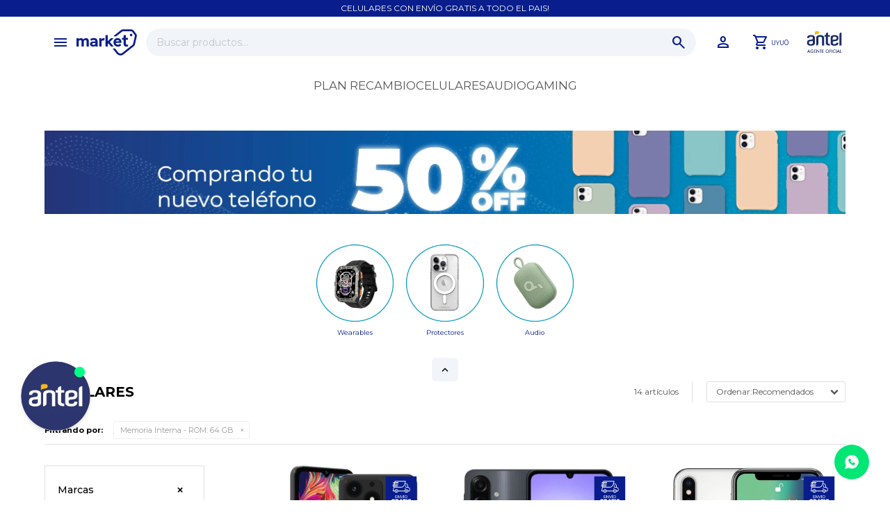

--- FILE ---
content_type: text/html; charset=utf-8
request_url: https://www.market.com.uy/celulares?memoria-interna-rom=64gb
body_size: 16726
content:
 <!DOCTYPE html> <html lang="es" class="no-js"> <head itemscope itemtype="http://schema.org/WebSite"> <meta charset="utf-8" /> <script> const GOOGLE_MAPS_CHANNEL_ID = '37'; </script> <link rel='preconnect' href='https://f.fcdn.app' /> <link rel='preconnect' href='https://fonts.googleapis.com' /> <link rel='preconnect' href='https://www.facebook.com' /> <link rel='preconnect' href='https://www.google-analytics.com' /> <link rel="dns-prefetch" href="https://cdnjs.cloudflare.com" /> <title itemprop='name'>Celulares — Market</title> <meta name="description" content="Celulares,Equipos,Protectores,Vidrios templados,Smartwatches y bandas" /> <meta name="keywords" content="Celulares,Equipos,Protectores,Vidrios templados,Smartwatches y bandas" /> <link itemprop="url" rel="canonical" href="https://www.market.com.uy/celulares?memoria-interna-rom=64gb" /> <meta property="og:title" content="Celulares — Market" /><meta property="og:description" content="Celulares,Equipos,Protectores,Vidrios templados,Smartwatches y bandas" /><meta property="og:type" content="website" /><meta property="og:image" content="https://www.market.com.uy/public/web/img/logo-og.png"/><meta property="og:url" content="https://www.market.com.uy/celulares?memoria-interna-rom=64gb" /><meta property="og:site_name" content="Market" /> <meta name='twitter:description' content='Celulares,Equipos,Protectores,Vidrios templados,Smartwatches y bandas' /> <meta name='twitter:image' content='https://www.market.com.uy/public/web/img/logo-og.png' /> <meta name='twitter:url' content='https://www.market.com.uy/celulares?memoria-interna-rom=64gb' /> <meta name='twitter:card' content='summary' /> <meta name='twitter:title' content='Celulares — Market' /> <script>document.getElementsByTagName('html')[0].setAttribute('class', 'js ' + ('ontouchstart' in window || navigator.msMaxTouchPoints ? 'is-touch' : 'no-touch'));</script> <script> var FN_TC = { M1 : 1, M2 : 38.75 }; </script> <script>window.dataLayer = window.dataLayer || [];var _tmData = {"fbPixel":"","hotJar":"","zopimId":"","app":"web"};</script> <script>(function(w,d,s,l,i){w[l]=w[l]||[];w[l].push({'gtm.start': new Date().getTime(),event:'gtm.js'});var f=d.getElementsByTagName(s)[0], j=d.createElement(s),dl=l!='dataLayer'?'&l='+l:'';j.setAttribute('defer', 'defer');j.src= 'https://www.googletagmanager.com/gtm.js?id='+i+dl;f.parentNode.insertBefore(j,f); })(window,document,'script','dataLayer','GTM-WT5VFV9Q');</script> <meta id='viewportMetaTag' name="viewport" content="width=device-width, initial-scale=1.0, maximum-scale=1,user-scalable=no"> <link rel="shortcut icon" href="https://f.fcdn.app/assets/commerce/www.market.com.uy/1601_61fa/public/web/favicon.ico" /> <link rel="apple-itouch-icon" href="https://f.fcdn.app/assets/commerce/www.market.com.uy/120b_9900/public/web/favicon.png" /> <link rel="preconnect" href="https://fonts.googleapis.com"> <link rel="preconnect" href="https://fonts.gstatic.com" crossorigin> <link href="https://fonts.googleapis.com/css2?family=Montserrat:ital,wght@0,100..900;1,100..900&display=swap" rel="stylesheet">  <link href="https://fonts.googleapis.com/css2?family=Material+Symbols+Outlined" rel="stylesheet" /> <link href="https://f.fcdn.app/assets/commerce/www.market.com.uy/0000_f317/s.74463157078194453889120276644852.css" rel="stylesheet"/> <script src="https://f.fcdn.app/assets/commerce/www.market.com.uy/0000_f317/s.30453835661441805260061953452444.js"></script> <!--[if lt IE 9]> <script type="text/javascript" src="https://cdnjs.cloudflare.com/ajax/libs/html5shiv/3.7.3/html5shiv.js"></script> <![endif]--> <link rel="manifest" href="https://f.fcdn.app/assets/manifest.json" /> </head> <body id='pgCatalogo' class='headerMenuFullWidth footer2 headerSubMenuFullWidth buscadorSearchField compraSlide compraLeft filtrosFixed fichaMobileFixedActions pc-celulares items3'> <noscript><iframe src="https://www.googletagmanager.com/ns.html?id=GTM-WT5VFV9Q" height="0" width="0" style="display:none;visibility:hidden"></iframe></noscript> <script>window.paigoMax = '60000';</script>  <script type='text/javascript'> var _d_site = _d_site || '5F12A945695FE43B8CE8774C';</script> <script src='https://widget.privy.com/assets/widget.js'></script>  <script> (function (d, s, id) { var js, fjs = d.getElementsByTagName(s)[0]; if (d.getElementById(id)) return; js = d.createElement(s); js.id = id; js.setAttribute('defer', 'defer'); /* */ js.src = 'https://connect.facebook.net/es_LA/sdk/xfbml.js#xfbml=1&version=v3.0&autoLogAppEvents=1'; /* */ fjs.parentNode.insertBefore(js, fjs); }(document, 'script', 'facebook-jssdk')); </script> <script> window.fbAsyncInit = function () { FB.init({ appId: '3109637415752216', autoLogAppEvents: true, xfbml: true, version: 'v3.0' }); }; var FBLogin = new (function () { var $frmLogin = null; var reRequest = false; var setMensajeError = function (msj) { var $frm = getFrmLogin(); if ($frm != null) { var $divMsj = $('.msg.err:first', $frm); if ($divMsj.length == 0) { $divMsj = $('<div class="msg err"><p></p></div>'); $divMsj.insertBefore($('.fld-grp:first', $frm)); } $('p:first', $divMsj).text(msj); } }; var getFrmLogin = function () { if ($frmLogin == null) { $frmLogin = $('#frmLogin'); if ($frmLogin.length == 0) { $frmLogin = null; } } return $frmLogin; }; var login = function () { var opt = { scope: 'public_profile,email' }; if (reRequest === true) { opt.auth_type = 'rerequest'; } FB.login(function (response) { if (response.status === 'connected') { $.ajax({ url: 'https://www.market.com.uy/ajax?service=login-fb', data: { tk: response.authResponse.accessToken }, dataType: 'json', success: function (json) { if (json.logged == true) { location.href = location.href.replace(/#.*/, ''); } else if (json.scope != undefined) { setMensajeError(json.msj); if (reRequest == false) { reRequest = true; login(); } } } }); } }, opt); }; this.login = function () { login(); }; $(function () { $('body:first').on('click', '.btnLoginFacebook', function (e) { e.preventDefault(); try { FBLogin.login(); } catch (e) { } }); }); })(); </script> <div id="pre"> <div id="wrapper"> <header id="header" role="banner"> <div class="cnt"> <div id="infoTop" class="infotop"> <div data-fn="fnSwiperHomeSlider" class="navTop" data-breakpoints-slides='[1,1,1]' data-breakpoints-spacing='[0,0,0]' data-autoplay='true'> <div data-id="409" data-area="NavTop" class="banner"><div class="fen-html-content p-relative center p1"> <h2 class="fs6 white mb0">CELULARES CON ENVÍO GRATIS A TODO EL PAIS!</h2> </div></div> </div> </div> <div class="menu-logo"> <a id="btnMainMenuMobile" class="btnMenuMobile" href="javascript:mainMenuMobile.show();"> <span class="material-symbols-outlined">menu</span> <span class="txt">Menú</span> </a> <div id="logo" class="logo"><a href="/"><img src="https://f.fcdn.app/assets/commerce/www.market.com.uy/c115_e4ea/public/web/img/logo.svg" alt="Market" /></a></div> </div> <div class="toolsItem frmBusqueda" data-version='1'> <button type="button" class="btnItem btnMostrarBuscador"> <span class="ico"></span> <span class="txt"></span> </button> <form action="/catalogo"> <div class="cnt"> <span class="btnCerrar"> <span class="ico"></span> <span class="txt"></span> </span> <label class="lbl"> <b>Buscar productos</b> <input maxlength="48" required="" autocomplete="off" type="search" name="q" placeholder="Buscar productos..." /> </label> <button class="btnBuscar" type="submit"> <span class="ico"></span> <span class="txt"></span> </button> </div> </form> </div> <div class="toolbox toolsItem"> <div class="toolsItem accesoMiCuentaCnt" data-logged="off" data-version='1'> <a href="/mi-cuenta" class="btnItem btnMiCuenta"> <span class="ico"></span> <span class="txt"></span> <span class="usuario"> <span class="nombre"></span> <span class="apellido"></span> </span> </a> <div class="miCuentaMenu"> <ul class="lst"> <li class="it"><a href='/mi-cuenta/mis-datos' class="tit" >Mis datos</a></li> <li class="it"><a href='/mi-cuenta/direcciones' class="tit" >Mis direcciones</a></li> <li class="it"><a href='/mi-cuenta/compras' class="tit" >Mis compras</a></li> <li class="it"><a href='/mi-cuenta/wish-list' class="tit" >Wish List</a></li> <li class="it itSalir"><a href='/salir' class="tit" >Salir</a></li> </ul> </div> </div> <div id="miCompra" data-show="off" data-fn="fnMiCompra" class="toolsItem" data-version="1"> </div> <a href="/antel"><img class="logo-antel" src="https://f.fcdn.app/assets/commerce/www.market.com.uy/e43e_8969/public/web/img/logo-antel.svg" alt="Logo antel" /></a> </div> <nav id="menu" data-fn="fnMainMenu" class="menu"> <ul class="lst main"> <li class="it menu-principal"> <a target="_self" href="javascript:;" class="tit">Menu</a> <div class="subMenu"> <div class="cnt"> <ul> <li class="hdr titulo"><a target="_self" href="/#" class="tit">Compra por categoria</a></li> </ul> <ul> <li class="hdr celulares"><a target="_self" href="https://www.market.com.uy/celulares" class="tit">Celulares</a></li> </ul> <ul> <li class="hdr audio"><a target="_self" href="https://www.market.com.uy/audio" class="tit">Audio</a></li> <li><a href="https://www.market.com.uy/audio/parlantes-bluetooth" target="_self">Parlantes Bluetooth</a></li> </ul> <ul> <li class="hdr informatica"><a target="_self" href="https://www.market.com.uy/informatica" class="tit">Informática</a></li> <li><a href="https://www.market.com.uy/informatica/portatiles" target="_self">Equipos</a></li> <li><a href="https://www.market.com.uy/informatica/accesorios" target="_self">Accesorios</a></li> <li><a href="https://www.market.com.uy/informatica/monitores" target="_self">Monitores</a></li> </ul> <ul> <li class="hdr gaming"><a target="_self" href="https://www.market.com.uy/gaming" class="tit">Gaming</a></li> <li><a href="https://www.market.com.uy/gaming/consolas" target="_self">Consolas</a></li> <li><a href="https://www.market.com.uy/gaming/accesorios-para-gaming" target="_self">Accesorios para gaming</a></li> <li><a href="https://www.market.com.uy/gaming/joysticks" target="_self">Joysticks</a></li> <li><a href="https://www.market.com.uy/gaming/sillas-gamer" target="_self">Sillas gamer</a></li> </ul> <ul> <li class="hdr wearables"><a target="_self" href="https://www.market.com.uy/wearables" class="tit">Wearables</a></li> <li><a href="https://www.market.com.uy/wearables/smartwatches-y-bandas" target="_self">Smartwatches y bandas</a></li> <li><a href="https://www.market.com.uy/wearables/monopatines-y-patinetas" target="_self">Monopatines y patinetas</a></li> <li><a href="https://www.market.com.uy/wearables/iot" target="_self">IOT</a></li> <li><a href="https://www.market.com.uy/wearables/localizadores" target="_self">Localizadores</a></li> </ul> <ul> <li class="hdr accesorios"><a target="_self" href="https://www.market.com.uy/accesorios" class="tit">Accesorios</a></li> <li><a href="https://www.market.com.uy/accesorios/auriculares" target="_self">Auriculares</a></li> <li><a href="https://www.market.com.uy/accesorios/cables" target="_self">Cables</a></li> <li><a href="https://www.market.com.uy/accesorios/cargadores" target="_self">Cargadores</a></li> <li><a href="https://www.market.com.uy/accesorios/fotografia" target="_self">Fotografía</a></li> <li><a href="https://www.market.com.uy/accesorios/soportes" target="_self">Soportes</a></li> <li><a href="https://www.market.com.uy/accesorios/powerbank" target="_self">Powerbanks</a></li> <li><a href="https://www.market.com.uy/accesorios/almacenamientos" target="_self">Almacenamientos</a></li> <li><a href="https://www.market.com.uy/accesorios/accesorios-para-tv" target="_self">Accesorios para TV</a></li> <li><a href="https://www.market.com.uy/accesorios/correas-para-smartwatches" target="_self">Correas para smartwatches</a></li> <li><a href="https://www.market.com.uy/accesorios/correas-para-celular" target="_self">Correas para celular</a></li> <li><a href="https://www.market.com.uy/accesorios/mochilas" target="_self">Mochilas</a></li> </ul> <ul> <li class="hdr hogar"><a target="_self" href="https://www.market.com.uy/hogar" class="tit">Hogar</a></li> <li><a href="https://www.market.com.uy/hogar/cuidado-personal" target="_self">Cuidado personal</a></li> <li><a href="https://www.market.com.uy/hogar/iluminacion" target="_self">Iluminación</a></li> <li><a href="https://www.market.com.uy/hogar/orden-y-limpieza" target="_self">Orden y limpieza</a></li> <li><a href="https://www.market.com.uy/hogar/electrodomesticos" target="_self">Electrodomésticos</a></li> </ul> <ul> <li class="hdr protectores"><a target="_self" href="https://www.market.com.uy/protectores" class="tit">Protectores</a></li> <li><a href="https://www.market.com.uy/protectores/parte-trasera" target="_self">Parte trasera</a></li> <li><a href="https://www.market.com.uy/protectores/parte-delantera" target="_self">Parte delantera</a></li> <li><a href="https://www.market.com.uy/protectores/vidrios-para-camaras" target="_self">Vidrios para cámaras</a></li> </ul> </div> </div> </li> <li class="it "> <a target="_self" href="/planrecambio" class="tit">Plan recambio</a> </li> <li class="it "> <a target="_self" href="/celulares" class="tit">Celulares</a> </li> <li class="it "> <a target="_self" href="/audio" class="tit">Audio</a> </li> <li class="it "> <a target="_self" href="/gaming" class="tit">Gaming</a> </li> </ul> </nav> </div> </header> <!-- end:header --> <div id="central" data-catalogo="on" data-tit="Celulares " data-url="https://www.market.com.uy/celulares?memoria-interna-rom=64gb" data-total="14" data-pc="celulares"> <div id="catalogoBannerListado"> <div data-id="311" data-area="ListadoProductos" class="banner"><picture><source media="(min-width: 1280px)" srcset="//f.fcdn.app/imgs/4fb372/www.market.com.uy/markuy/ee03/webp/recursos/1002/1920x200/banner-cases-y-vidrios-1160x200.jpg" width='1920' height='200' ><source media="(max-width: 1279px) and (min-width: 1024px)" srcset="//f.fcdn.app/imgs/364152/www.market.com.uy/markuy/5a10/webp/recursos/1008/1280x200/banner-cases-y-vidrios-980x200.jpg" width='1280' height='200' ><source media="(max-width: 640px) AND (orientation: portrait)" srcset="//f.fcdn.app/imgs/8f7150/www.market.com.uy/markuy/4584/webp/recursos/1003/640x0/banner-cases-y-vidrios-1024x400.jpg" width='640' ><source media="(max-width: 1023px)" srcset="//f.fcdn.app/imgs/c8e329/www.market.com.uy/markuy/4584/webp/recursos/1009/1024x400/banner-cases-y-vidrios-1024x400.jpg" width='1024' height='400' ><img src="//f.fcdn.app/imgs/4fb372/www.market.com.uy/markuy/ee03/webp/recursos/1002/1920x200/banner-cases-y-vidrios-1160x200.jpg" alt="Banner celulares" width='1920' height='200' ></picture></div> </div> <div class="colapsable" data-fn="fnEmptyColapsable"> <div class="contenido banners visible"> <div data-fn="fnSwiperBanner fnRemoveEmptyRow" class="sliderCategorias extra" data-breakpoints-slides='[4,8,8]' data-breakpoints-spacing='[10,10,10]'> <div data-id="427" data-area="ListadoCategorias" class="banner"><a data-track-categ='Banners' data-track-action='ListadoCategorias' data-track-label='Wearables' href="/wearables"> <picture><source media="(min-width: 1280px)" srcset="//f.fcdn.app/imgs/f91d3e/www.market.com.uy/markuy/3f92/webp/recursos/1354/400x400/5.png" width='400' height='400' ><source media="(max-width: 1279px) and (min-width: 1024px)" srcset="//f.fcdn.app/imgs/eb23a6/www.market.com.uy/markuy/3f92/webp/recursos/1354/0x0/5.png" ><source media="(max-width: 640px) AND (orientation: portrait)" srcset="//f.fcdn.app/imgs/a90927/www.market.com.uy/markuy/3f92/webp/recursos/1358/0x0/5.png" ><source media="(max-width: 1023px)" srcset="//f.fcdn.app/imgs/eb23a6/www.market.com.uy/markuy/3f92/webp/recursos/1354/0x0/5.png" ><img src="//f.fcdn.app/imgs/f91d3e/www.market.com.uy/markuy/3f92/webp/recursos/1354/400x400/5.png" alt="Wearables" width='400' height='400' ></picture> <div class="fen-html-content p-relative center p2"> <h2 class="fs7 primary">Wearables</h2> </div> </a></div><div data-id="425" data-area="ListadoCategorias" class="banner"><a data-track-categ='Banners' data-track-action='ListadoCategorias' data-track-label='Protectores' href="/protectores"> <picture><source media="(min-width: 1280px)" srcset="//f.fcdn.app/imgs/f3a81f/www.market.com.uy/markuy/0229/webp/recursos/1353/400x400/8.png" width='400' height='400' ><source media="(max-width: 1279px) and (min-width: 1024px)" srcset="//f.fcdn.app/imgs/0bd92f/www.market.com.uy/markuy/0229/webp/recursos/1353/0x0/8.png" ><source media="(max-width: 640px) AND (orientation: portrait)" srcset="//f.fcdn.app/imgs/c9e6e7/www.market.com.uy/markuy/0229/webp/recursos/1357/0x0/8.png" ><source media="(max-width: 1023px)" srcset="//f.fcdn.app/imgs/0bd92f/www.market.com.uy/markuy/0229/webp/recursos/1353/0x0/8.png" ><img src="//f.fcdn.app/imgs/f3a81f/www.market.com.uy/markuy/0229/webp/recursos/1353/400x400/8.png" alt="Protectores" width='400' height='400' ></picture> <div class="fen-html-content p-relative center p2"> <h2 class="fs7 primary">Protectores</h2> </div> </a></div><div data-id="426" data-area="ListadoCategorias" class="banner"><a data-track-categ='Banners' data-track-action='ListadoCategorias' data-track-label='Audio' href="/audio"> <picture><source media="(min-width: 1280px)" srcset="//f.fcdn.app/imgs/b5d5dc/www.market.com.uy/markuy/24bd/webp/recursos/1352/400x400/2.png" width='400' height='400' ><source media="(max-width: 1279px) and (min-width: 1024px)" srcset="//f.fcdn.app/imgs/b47abd/www.market.com.uy/markuy/24bd/webp/recursos/1352/0x0/2.png" ><source media="(max-width: 640px) AND (orientation: portrait)" srcset="//f.fcdn.app/imgs/5e430d/www.market.com.uy/markuy/24bd/webp/recursos/1356/0x0/2.png" ><source media="(max-width: 1023px)" srcset="//f.fcdn.app/imgs/b47abd/www.market.com.uy/markuy/24bd/webp/recursos/1352/0x0/2.png" ><img src="//f.fcdn.app/imgs/b5d5dc/www.market.com.uy/markuy/24bd/webp/recursos/1352/400x400/2.png" alt="Audio" width='400' height='400' ></picture> <div class="fen-html-content p-relative center p2"> <h2 class="fs7 primary">Audio</h2> </div> </a></div> </div> <div data-fn="fnSwiperBanner fnRemoveEmptyRow" class="medios row content extra" data-breakpoints-slides='[2,2,2]' data-breakpoints-spacing='[10,10,10]'> </div> </div> <button id="ver-extra-contenido" class="ver-extra open" data-fn="fnVerExtraBanners"></button> </div> <div id="bannerIntercalado" data-fn="fnAgregarBannerMedio"> <div data-id="420" data-area="ListadoIntercalado" class="banner"><a data-track-categ='Banners' data-track-action='ListadoIntercalado' data-track-label='Plan Recambio' href="/planrecambio" class="link-container"> 	<picture><source media="(min-width: 1280px)" srcset="//f.fcdn.app/imgs/b0f289/www.market.com.uy/markuy/1803/webp/recursos/1351/460x460/banners-nuevos-1.png" width='460' height='460' ><source media="(max-width: 1279px) and (min-width: 1024px)" srcset="//f.fcdn.app/imgs/a68e7d/www.market.com.uy/markuy/1803/webp/recursos/1351/0x0/banners-nuevos-1.png" ><source media="(max-width: 640px) AND (orientation: portrait)" srcset="//f.fcdn.app/imgs/a0d606/www.market.com.uy/markuy/1803/webp/recursos/1355/0x0/banners-nuevos-1.png" ><source media="(max-width: 1023px)" srcset="//f.fcdn.app/imgs/a68e7d/www.market.com.uy/markuy/1803/webp/recursos/1351/0x0/banners-nuevos-1.png" ><img src="//f.fcdn.app/imgs/b0f289/www.market.com.uy/markuy/1803/webp/recursos/1351/460x460/banners-nuevos-1.png" alt="Plan Recambio" width='460' height='460' ></picture> 	<div class="fen-html-content end left overlay30 br6 p4"> <div class="fs3 bold white mb10">Plan Recambio</div> <div class="btn light no-icon">Ver mas</div> 	</div> </a></div></div> <div id="wrapperFicha"></div> <div class='hdr'> <h1 class="tit">Celulares</h1> <div class="tools"> <div class="tot">14 artículos </div> <span class="btn btn01 btnMostrarFiltros" title="Filtrar productos"></span> <div class="orden"><select name='ord' class="custom" id='cboOrdenCatalogo' data-pred="rec" ><option value="rec" selected="selected" >Recomendados</option><option value="new" >Recientes</option><option value="cat" >Categoría</option><option value="pra" >Menor precio</option><option value="prd" >Mayor precio</option></select></div> </div> </div> <div id="catalogoFiltrosSeleccionados"><strong class=tit>Filtrando por:</strong><a rel="nofollow" href="https://www.market.com.uy/celulares" title="Quitar" class="it" data-tipo="caracteristica"><span class="nom">Memoria Interna - ROM:</span> 64 GB</a></div> <section id="main" role="main"> <div id='catalogoProductos' class='articleList aListProductos ' data-tot='12' data-totAbs='14' data-cargarVariantes='1'><div class='it grp12 grp34 grp59 grp62 grp66 grp89 grp116 grp147 grp149' data-disp='1' data-codProd='L1165' data-codVar='v01' data-im='//f.fcdn.app/assets/nd.png'><div class='cnt'><a class="img" href="https://www.market.com.uy/catalogo/celular-logic-l68c-lte-64gb-con-auriculares-incluidos_L1165_v01" title="Celular Logic L68C LTE 64GB con auriculares incluidos" data-fn="fnVideoCatalogo"> <div class="logoMarca"></div> <div class="cocardas"><div class="ctm"><div class="ico grupo grupo12"><img loading='lazy' src='//f.fcdn.app/imgs/8f9441/www.market.com.uy/markuy/46ef/webp/grupoproductos/105/100-100/envio-gratis.svg' alt='Envío gratis en celulares.' /></div></div></div> <img loading='lazy' src='//f.fcdn.app/imgs/38ca79/www.market.com.uy/markuy/d783/webp/catalogo/L1165_1/460x460/celular-logic-l68c-lte-64gb-con-auriculares-incluidos-v01.jpg' alt='Celular Logic L68C LTE 64GB con auriculares incluidos V01' width='460' height='460' /> <span data-fn="fnLoadImg" data-src="//f.fcdn.app/imgs/02f4eb/www.market.com.uy/markuy/96e9/webp/catalogo/L1165_2/460x460/celular-logic-l68c-lte-64gb-con-auriculares-incluidos-v01.jpg" data-alt="" data-w="460" data-h="460"></span> <div class="vimeoCatalogo"></div> </a> <div class="info"> <div class="variantes"></div> <a class="tit" href="https://www.market.com.uy/catalogo/celular-logic-l68c-lte-64gb-con-auriculares-incluidos_L1165_v01" title="Celular Logic L68C LTE 64GB con auriculares incluidos"><h2>Celular Logic L68C LTE 64GB con auriculares incluidos</h2></a> <div class="precios"> <strong class="precio venta"><span class="sim">UYU</span> <span class="monto">4.490</span></strong> </div> <div class="descuentosMDP"><div class='desc_3'> <span class='img' title='BBVA 15 - Externo'><img loading='lazy' src='//f.fcdn.app/imgs/ffdf55/www.market.com.uy/markuy/936e/webp/descuentos/362/0x0/cocarda-de-producto5.svg' alt='BBVA 15 - Externo' /></span> <span class="precio"><span class="sim">UYU</span> <span class="monto">3.817</span></span></div></div> <button class="btn btn01 btnComprar" onclick="miCompra.agregarArticulo('1:L1165:v01:U:1',1)" data-sku="1:L1165:v01:U:1"><span></span></button> <div class="compare"> <div class="fld"> <label class="toggleButton deviceComp unchecked"> <input type="checkbox" data-fn="fnCompararChk"/> <b>Comparar</b> </label> </div> </div> </div><input type="hidden" class="json" style="display:none" value="{&quot;sku&quot;:{&quot;fen&quot;:&quot;1:L1165:v01:U:1&quot;,&quot;com&quot;:&quot;L1165&quot;},&quot;producto&quot;:{&quot;codigo&quot;:&quot;L1165&quot;,&quot;nombre&quot;:&quot;Celular Logic L68C LTE 64GB con auriculares incluidos&quot;,&quot;categoria&quot;:&quot;Celulares&quot;,&quot;marca&quot;:&quot;Logic&quot;},&quot;variante&quot;:{&quot;codigo&quot;:&quot;v01&quot;,&quot;codigoCompleto&quot;:&quot;L1165v01&quot;,&quot;nombre&quot;:&quot;V01&quot;,&quot;nombreCompleto&quot;:&quot;Celular Logic L68C LTE 64GB con auriculares incluidos&quot;,&quot;img&quot;:{&quot;u&quot;:&quot;\/\/f.fcdn.app\/imgs\/8bf718\/www.market.com.uy\/markuy\/d783\/webp\/catalogo\/L1165_1\/1024-1024\/celular-logic-l68c-lte-64gb-con-auriculares-incluidos-v01.jpg&quot;},&quot;url&quot;:&quot;https:\/\/www.market.com.uy\/catalogo\/celular-logic-l68c-lte-64gb-con-auriculares-incluidos_L1165_v01&quot;,&quot;tieneStock&quot;:false,&quot;ordenVariante&quot;:&quot;999&quot;},&quot;nomPresentacion&quot;:&quot;Talle unico&quot;,&quot;nombre&quot;:&quot;Celular Logic L68C LTE 64GB con auriculares incluidos&quot;,&quot;nombreCompleto&quot;:&quot;Celular Logic L68C LTE 64GB con auriculares incluidos&quot;,&quot;precioMonto&quot;:4490,&quot;moneda&quot;:{&quot;nom&quot;:&quot;M2&quot;,&quot;nro&quot;:858,&quot;cod&quot;:&quot;UYU&quot;,&quot;sim&quot;:&quot;UYU&quot;},&quot;sale&quot;:false,&quot;outlet&quot;:false,&quot;nuevo&quot;:false}" /></div></div><div class='it grp12 grp34 grp59 grp62 grp66 grp89 grp116 grp147 grp149' data-disp='1' data-codProd='L1160' data-codVar='v01' data-im='//f.fcdn.app/assets/nd.png'><div class='cnt'><a class="img" href="https://www.market.com.uy/catalogo/celular-samsung-a07-64gb_L1160_v01" title="Celular Samsung A07 64GB" data-fn="fnVideoCatalogo"> <div class="logoMarca"></div> <div class="cocardas"><div class="ctm"><div class="ico grupo grupo12"><img loading='lazy' src='//f.fcdn.app/imgs/8f9441/www.market.com.uy/markuy/46ef/webp/grupoproductos/105/100-100/envio-gratis.svg' alt='Envío gratis en celulares.' /></div></div></div> <img loading='lazy' src='//f.fcdn.app/imgs/a95b5f/www.market.com.uy/markuy/3fc3/webp/catalogo/L1160_1/460x460/celular-samsung-a07-64gb-v01.jpg' alt='Celular Samsung A07 64GB V01' width='460' height='460' /> <span data-fn="fnLoadImg" data-src="//f.fcdn.app/imgs/d25997/www.market.com.uy/markuy/535e/webp/catalogo/L1160_2/460x460/celular-samsung-a07-64gb-v01.jpg" data-alt="" data-w="460" data-h="460"></span> <div class="vimeoCatalogo"></div> </a> <div class="info"> <div class="variantes"></div> <a class="tit" href="https://www.market.com.uy/catalogo/celular-samsung-a07-64gb_L1160_v01" title="Celular Samsung A07 64GB"><h2>Celular Samsung A07 64GB</h2></a> <div class="precios"> <strong class="precio venta"><span class="sim">UYU</span> <span class="monto">6.290</span></strong> </div> <div class="descuentosMDP"><div class='desc_3'> <span class='img' title='BBVA 15 - Externo'><img loading='lazy' src='//f.fcdn.app/imgs/ffdf55/www.market.com.uy/markuy/936e/webp/descuentos/362/0x0/cocarda-de-producto5.svg' alt='BBVA 15 - Externo' /></span> <span class="precio"><span class="sim">UYU</span> <span class="monto">5.347</span></span></div></div> <button class="btn btn01 btnComprar" onclick="miCompra.agregarArticulo('1:L1160:v01:U:1',1)" data-sku="1:L1160:v01:U:1"><span></span></button> <div class="compare"> <div class="fld"> <label class="toggleButton deviceComp unchecked"> <input type="checkbox" data-fn="fnCompararChk"/> <b>Comparar</b> </label> </div> </div> </div><input type="hidden" class="json" style="display:none" value="{&quot;sku&quot;:{&quot;fen&quot;:&quot;1:L1160:v01:U:1&quot;,&quot;com&quot;:&quot;L1160&quot;},&quot;producto&quot;:{&quot;codigo&quot;:&quot;L1160&quot;,&quot;nombre&quot;:&quot;Celular Samsung A07 64GB&quot;,&quot;categoria&quot;:&quot;Celulares&quot;,&quot;marca&quot;:&quot;Samsung&quot;},&quot;variante&quot;:{&quot;codigo&quot;:&quot;v01&quot;,&quot;codigoCompleto&quot;:&quot;L1160v01&quot;,&quot;nombre&quot;:&quot;V01&quot;,&quot;nombreCompleto&quot;:&quot;Celular Samsung A07 64GB&quot;,&quot;img&quot;:{&quot;u&quot;:&quot;\/\/f.fcdn.app\/imgs\/905e33\/www.market.com.uy\/markuy\/3fc3\/webp\/catalogo\/L1160_1\/1024-1024\/celular-samsung-a07-64gb-v01.jpg&quot;},&quot;url&quot;:&quot;https:\/\/www.market.com.uy\/catalogo\/celular-samsung-a07-64gb_L1160_v01&quot;,&quot;tieneStock&quot;:false,&quot;ordenVariante&quot;:&quot;999&quot;},&quot;nomPresentacion&quot;:&quot;Talle unico&quot;,&quot;nombre&quot;:&quot;Celular Samsung A07 64GB&quot;,&quot;nombreCompleto&quot;:&quot;Celular Samsung A07 64GB&quot;,&quot;precioMonto&quot;:6290,&quot;moneda&quot;:{&quot;nom&quot;:&quot;M2&quot;,&quot;nro&quot;:858,&quot;cod&quot;:&quot;UYU&quot;,&quot;sim&quot;:&quot;UYU&quot;},&quot;sale&quot;:false,&quot;outlet&quot;:false,&quot;nuevo&quot;:false}" /></div></div><div class='it grp12 grp34 grp52 grp59 grp62 grp66 grp89 grp116 grp145 grp149' data-disp='1' data-codProd='EU381' data-codVar='v01' data-im='//f.fcdn.app/assets/nd.png'><div class='cnt'><a class="img" href="https://www.market.com.uy/catalogo/celular-iphone-x-64gb-pre-utilizado_EU381_v01" title="Celular Iphone X 64GB pre-utilizado" data-fn="fnVideoCatalogo"> <div class="logoMarca"></div> <div class="cocardas"><div class="ctm"><div class="ico grupo grupo12"><img loading='lazy' src='//f.fcdn.app/imgs/8f9441/www.market.com.uy/markuy/46ef/webp/grupoproductos/105/100-100/envio-gratis.svg' alt='Envío gratis en celulares.' /></div></div></div> <img loading='lazy' src='//f.fcdn.app/imgs/4def1f/www.market.com.uy/markuy/5236/webp/catalogo/EU381_1/460x460/celular-iphone-x-64gb-pre-utilizado-v01.jpg' alt='Celular Iphone X 64GB pre-utilizado V01' width='460' height='460' /> <span data-fn="fnLoadImg" data-src="//f.fcdn.app/imgs/63f02d/www.market.com.uy/markuy/f420/webp/catalogo/EU381_2/460x460/celular-iphone-x-64gb-pre-utilizado-v01.jpg" data-alt="" data-w="460" data-h="460"></span> <div class="vimeoCatalogo"></div> </a> <div class="info"> <div class="variantes"></div> <a class="tit" href="https://www.market.com.uy/catalogo/celular-iphone-x-64gb-pre-utilizado_EU381_v01" title="Celular Iphone X 64GB pre-utilizado"><h2>Celular Iphone X 64GB pre-utilizado</h2></a> <div class="precios"> <strong class="precio venta"><span class="sim">UYU</span> <span class="monto">11.390</span></strong> </div> <div class="descuentosMDP"><div class='desc_3'> <span class='img' title='BBVA 15 - Externo'><img loading='lazy' src='//f.fcdn.app/imgs/ffdf55/www.market.com.uy/markuy/936e/webp/descuentos/362/0x0/cocarda-de-producto5.svg' alt='BBVA 15 - Externo' /></span> <span class="precio"><span class="sim">UYU</span> <span class="monto">9.682</span></span></div></div> <button class="btn btn01 btnComprar" onclick="miCompra.agregarArticulo('1:EU381:v01:U:1',1)" data-sku="1:EU381:v01:U:1"><span></span></button> <div class="compare"> <div class="fld"> <label class="toggleButton deviceComp unchecked"> <input type="checkbox" data-fn="fnCompararChk"/> <b>Comparar</b> </label> </div> </div> </div><input type="hidden" class="json" style="display:none" value="{&quot;sku&quot;:{&quot;fen&quot;:&quot;1:EU381:v01:U:1&quot;,&quot;com&quot;:&quot;EU381&quot;},&quot;producto&quot;:{&quot;codigo&quot;:&quot;EU381&quot;,&quot;nombre&quot;:&quot;Celular Iphone X 64GB pre-utilizado&quot;,&quot;categoria&quot;:&quot;Celulares&quot;,&quot;marca&quot;:&quot;Apple&quot;},&quot;variante&quot;:{&quot;codigo&quot;:&quot;v01&quot;,&quot;codigoCompleto&quot;:&quot;EU381v01&quot;,&quot;nombre&quot;:&quot;V01&quot;,&quot;nombreCompleto&quot;:&quot;Celular Iphone X 64GB pre-utilizado&quot;,&quot;img&quot;:{&quot;u&quot;:&quot;\/\/f.fcdn.app\/imgs\/2c8bcf\/www.market.com.uy\/markuy\/5236\/webp\/catalogo\/EU381_1\/1024-1024\/celular-iphone-x-64gb-pre-utilizado-v01.jpg&quot;},&quot;url&quot;:&quot;https:\/\/www.market.com.uy\/catalogo\/celular-iphone-x-64gb-pre-utilizado_EU381_v01&quot;,&quot;tieneStock&quot;:false,&quot;ordenVariante&quot;:&quot;999&quot;},&quot;nomPresentacion&quot;:&quot;Talle unico&quot;,&quot;nombre&quot;:&quot;Celular Iphone X 64GB pre-utilizado&quot;,&quot;nombreCompleto&quot;:&quot;Celular Iphone X 64GB pre-utilizado&quot;,&quot;precioMonto&quot;:11390,&quot;moneda&quot;:{&quot;nom&quot;:&quot;M2&quot;,&quot;nro&quot;:858,&quot;cod&quot;:&quot;UYU&quot;,&quot;sim&quot;:&quot;UYU&quot;},&quot;sale&quot;:false,&quot;outlet&quot;:false,&quot;nuevo&quot;:false}" /></div></div><div class='it grp12 grp34 grp50 grp51 grp59 grp62 grp66 grp89 grp116 grp147 grp149' data-disp='1' data-codProd='L1082' data-codVar='v01' data-im='//f.fcdn.app/assets/nd.png'><div class='cnt'><a class="img" href="https://www.market.com.uy/catalogo/celular-xioami-redmi-a5-lte-64gb_L1082_v01" title="Celular Xioami Redmi A5 LTE 64GB" data-fn="fnVideoCatalogo"> <div class="logoMarca"></div> <div class="cocardas"><div class="ctm"><div class="ico grupo grupo12"><img loading='lazy' src='//f.fcdn.app/imgs/8f9441/www.market.com.uy/markuy/46ef/webp/grupoproductos/105/100-100/envio-gratis.svg' alt='Envío gratis en celulares.' /></div></div></div> <img loading='lazy' src='//f.fcdn.app/imgs/c00acd/www.market.com.uy/markuy/d4cc/webp/catalogo/L1082_1/460x460/celular-xioami-redmi-a5-lte-64gb-v01.jpg' alt='Celular Xioami Redmi A5 LTE 64GB V01' width='460' height='460' /> <span data-fn="fnLoadImg" data-src="//f.fcdn.app/imgs/c586e4/www.market.com.uy/markuy/5972/webp/catalogo/L1082_2/460x460/celular-xioami-redmi-a5-lte-64gb-v01.jpg" data-alt="" data-w="460" data-h="460"></span> <div class="vimeoCatalogo"></div> </a> <div class="info"> <div class="variantes"></div> <a class="tit" href="https://www.market.com.uy/catalogo/celular-xioami-redmi-a5-lte-64gb_L1082_v01" title="Celular Xioami Redmi A5 LTE 64GB"><h2>Celular Xioami Redmi A5 LTE 64GB</h2></a> <div class="precios"> <strong class="precio venta"><span class="sim">UYU</span> <span class="monto">4.490</span></strong> </div> <div class="descuentosMDP"><div class='desc_3'> <span class='img' title='BBVA 15 - Externo'><img loading='lazy' src='//f.fcdn.app/imgs/ffdf55/www.market.com.uy/markuy/936e/webp/descuentos/362/0x0/cocarda-de-producto5.svg' alt='BBVA 15 - Externo' /></span> <span class="precio"><span class="sim">UYU</span> <span class="monto">3.817</span></span></div></div> <button class="btn btn01 btnComprar" onclick="miCompra.agregarArticulo('1:L1082:v01:U:1',1)" data-sku="1:L1082:v01:U:1"><span></span></button> <div class="compare"> <div class="fld"> <label class="toggleButton deviceComp unchecked"> <input type="checkbox" data-fn="fnCompararChk"/> <b>Comparar</b> </label> </div> </div> </div><input type="hidden" class="json" style="display:none" value="{&quot;sku&quot;:{&quot;fen&quot;:&quot;1:L1082:v01:U:1&quot;,&quot;com&quot;:&quot;L1082&quot;},&quot;producto&quot;:{&quot;codigo&quot;:&quot;L1082&quot;,&quot;nombre&quot;:&quot;Celular Xioami Redmi A5 LTE 64GB&quot;,&quot;categoria&quot;:&quot;Celulares&quot;,&quot;marca&quot;:&quot;Xiaomi&quot;},&quot;variante&quot;:{&quot;codigo&quot;:&quot;v01&quot;,&quot;codigoCompleto&quot;:&quot;L1082v01&quot;,&quot;nombre&quot;:&quot;V01&quot;,&quot;nombreCompleto&quot;:&quot;Celular Xioami Redmi A5 LTE 64GB&quot;,&quot;img&quot;:{&quot;u&quot;:&quot;\/\/f.fcdn.app\/imgs\/2bba0a\/www.market.com.uy\/markuy\/d4cc\/webp\/catalogo\/L1082_1\/1024-1024\/celular-xioami-redmi-a5-lte-64gb-v01.jpg&quot;},&quot;url&quot;:&quot;https:\/\/www.market.com.uy\/catalogo\/celular-xioami-redmi-a5-lte-64gb_L1082_v01&quot;,&quot;tieneStock&quot;:false,&quot;ordenVariante&quot;:&quot;999&quot;},&quot;nomPresentacion&quot;:&quot;Talle unico&quot;,&quot;nombre&quot;:&quot;Celular Xioami Redmi A5 LTE 64GB&quot;,&quot;nombreCompleto&quot;:&quot;Celular Xioami Redmi A5 LTE 64GB&quot;,&quot;precioMonto&quot;:4490,&quot;moneda&quot;:{&quot;nom&quot;:&quot;M2&quot;,&quot;nro&quot;:858,&quot;cod&quot;:&quot;UYU&quot;,&quot;sim&quot;:&quot;UYU&quot;},&quot;sale&quot;:false,&quot;outlet&quot;:false,&quot;nuevo&quot;:false}" /></div></div><div class='it grp12 grp34 grp59 grp62 grp66 grp89 grp116 grp147 grp149 grp151 grp166' data-disp='1' data-codProd='L1073' data-codVar='v01' data-im='//f.fcdn.app/assets/nd.png'><div class='cnt'><a class="img" href="https://www.market.com.uy/catalogo/celular-samsung-a06-64gb_L1073_v01" title="Celular Samsung A06 64GB" data-fn="fnVideoCatalogo"> <div class="logoMarca"></div> <div class="cocardas"><div class="ctm"><div class="ico grupo grupo12"><img loading='lazy' src='//f.fcdn.app/imgs/8f9441/www.market.com.uy/markuy/46ef/webp/grupoproductos/105/100-100/envio-gratis.svg' alt='Envío gratis en celulares.' /></div></div></div> <img loading='lazy' src='//f.fcdn.app/imgs/455a6d/www.market.com.uy/markuy/8509/webp/catalogo/L1073_1/460x460/celular-samsung-a06-64gb-v01.jpg' alt='Celular Samsung A06 64GB V01' width='460' height='460' /> <span data-fn="fnLoadImg" data-src="//f.fcdn.app/imgs/b3928b/www.market.com.uy/markuy/c762/webp/catalogo/L1073_2/460x460/celular-samsung-a06-64gb-v01.jpg" data-alt="" data-w="460" data-h="460"></span> <div class="vimeoCatalogo"></div> </a> <div class="info"> <div class="variantes"></div> <a class="tit" href="https://www.market.com.uy/catalogo/celular-samsung-a06-64gb_L1073_v01" title="Celular Samsung A06 64GB"><h2>Celular Samsung A06 64GB</h2></a> <div class="precios"> <strong class="precio venta"><span class="sim">UYU</span> <span class="monto">5.190</span></strong> </div> <div class="descuentosMDP"><div class='desc_3'> <span class='img' title='BBVA 15 - Externo'><img loading='lazy' src='//f.fcdn.app/imgs/ffdf55/www.market.com.uy/markuy/936e/webp/descuentos/362/0x0/cocarda-de-producto5.svg' alt='BBVA 15 - Externo' /></span> <span class="precio"><span class="sim">UYU</span> <span class="monto">4.412</span></span></div></div> <button class="btn btn01 btnComprar" onclick="miCompra.agregarArticulo('1:L1073:v01:U:1',1)" data-sku="1:L1073:v01:U:1"><span></span></button> <div class="compare"> <div class="fld"> <label class="toggleButton deviceComp unchecked"> <input type="checkbox" data-fn="fnCompararChk"/> <b>Comparar</b> </label> </div> </div> </div><input type="hidden" class="json" style="display:none" value="{&quot;sku&quot;:{&quot;fen&quot;:&quot;1:L1073:v01:U:1&quot;,&quot;com&quot;:&quot;L1073&quot;},&quot;producto&quot;:{&quot;codigo&quot;:&quot;L1073&quot;,&quot;nombre&quot;:&quot;Celular Samsung A06 64GB&quot;,&quot;categoria&quot;:&quot;Celulares&quot;,&quot;marca&quot;:&quot;Samsung&quot;},&quot;variante&quot;:{&quot;codigo&quot;:&quot;v01&quot;,&quot;codigoCompleto&quot;:&quot;L1073v01&quot;,&quot;nombre&quot;:&quot;V01&quot;,&quot;nombreCompleto&quot;:&quot;Celular Samsung A06 64GB&quot;,&quot;img&quot;:{&quot;u&quot;:&quot;\/\/f.fcdn.app\/imgs\/284715\/www.market.com.uy\/markuy\/8509\/webp\/catalogo\/L1073_1\/1024-1024\/celular-samsung-a06-64gb-v01.jpg&quot;},&quot;url&quot;:&quot;https:\/\/www.market.com.uy\/catalogo\/celular-samsung-a06-64gb_L1073_v01&quot;,&quot;tieneStock&quot;:false,&quot;ordenVariante&quot;:&quot;999&quot;},&quot;nomPresentacion&quot;:&quot;Talle unico&quot;,&quot;nombre&quot;:&quot;Celular Samsung A06 64GB&quot;,&quot;nombreCompleto&quot;:&quot;Celular Samsung A06 64GB&quot;,&quot;precioMonto&quot;:5190,&quot;moneda&quot;:{&quot;nom&quot;:&quot;M2&quot;,&quot;nro&quot;:858,&quot;cod&quot;:&quot;UYU&quot;,&quot;sim&quot;:&quot;UYU&quot;},&quot;sale&quot;:false,&quot;outlet&quot;:false,&quot;nuevo&quot;:false}" /></div></div><div class='it grp12 grp34 grp52 grp59 grp62 grp66 grp84 grp89 grp116 grp128 grp131 grp145 grp149 grp165' data-disp='1' data-codProd='EU325' data-codVar='v01' data-im='//f.fcdn.app/assets/nd.png'><div class='cnt'><a class="img" href="https://www.market.com.uy/catalogo/celular-iphone-se-2022-64gb-pre-utilizado_EU325_v01" title="Celular Iphone SE 2022 64GB pre-utilizado" data-fn="fnVideoCatalogo"> <div class="logoMarca"></div> <div class="cocardas"><div class="ctm"><div class="ico grupo grupo12"><img loading='lazy' src='//f.fcdn.app/imgs/8f9441/www.market.com.uy/markuy/46ef/webp/grupoproductos/105/100-100/envio-gratis.svg' alt='Envío gratis en celulares.' /></div></div></div> <img loading='lazy' src='//f.fcdn.app/imgs/b29e7d/www.market.com.uy/markuy/38c3/webp/catalogo/EU325_1/460x460/celular-iphone-se-2022-64gb-pre-utilizado-v01.jpg' alt='Celular Iphone SE 2022 64GB pre-utilizado V01' width='460' height='460' /> <span data-fn="fnLoadImg" data-src="//f.fcdn.app/imgs/fc65b1/www.market.com.uy/markuy/4c51/webp/catalogo/EU325_2/460x460/celular-iphone-se-2022-64gb-pre-utilizado-v01.jpg" data-alt="" data-w="460" data-h="460"></span> <div class="vimeoCatalogo"></div> </a> <div class="info"> <div class="variantes"></div> <a class="tit" href="https://www.market.com.uy/catalogo/celular-iphone-se-2022-64gb-pre-utilizado_EU325_v01" title="Celular Iphone SE 2022 64GB pre-utilizado"><h2>Celular Iphone SE 2022 64GB pre-utilizado</h2></a> <div class="precios"> <strong class="precio venta"><span class="sim">UYU</span> <span class="monto">12.990</span></strong> </div> <div class="descuentosMDP"><div class='desc_3'> <span class='img' title='BBVA 15 - Externo'><img loading='lazy' src='//f.fcdn.app/imgs/ffdf55/www.market.com.uy/markuy/936e/webp/descuentos/362/0x0/cocarda-de-producto5.svg' alt='BBVA 15 - Externo' /></span> <span class="precio"><span class="sim">UYU</span> <span class="monto">11.042</span></span></div></div> <button class="btn btn01 btnComprar" onclick="miCompra.agregarArticulo('1:EU325:v01:U:1',1)" data-sku="1:EU325:v01:U:1"><span></span></button> <div class="compare"> <div class="fld"> <label class="toggleButton deviceComp unchecked"> <input type="checkbox" data-fn="fnCompararChk"/> <b>Comparar</b> </label> </div> </div> </div><input type="hidden" class="json" style="display:none" value="{&quot;sku&quot;:{&quot;fen&quot;:&quot;1:EU325:v01:U:1&quot;,&quot;com&quot;:&quot;EU325&quot;},&quot;producto&quot;:{&quot;codigo&quot;:&quot;EU325&quot;,&quot;nombre&quot;:&quot;Celular Iphone SE 2022 64GB pre-utilizado&quot;,&quot;categoria&quot;:&quot;Celulares&quot;,&quot;marca&quot;:&quot;Apple&quot;},&quot;variante&quot;:{&quot;codigo&quot;:&quot;v01&quot;,&quot;codigoCompleto&quot;:&quot;EU325v01&quot;,&quot;nombre&quot;:&quot;V01&quot;,&quot;nombreCompleto&quot;:&quot;Celular Iphone SE 2022 64GB pre-utilizado&quot;,&quot;img&quot;:{&quot;u&quot;:&quot;\/\/f.fcdn.app\/imgs\/314bc1\/www.market.com.uy\/markuy\/38c3\/webp\/catalogo\/EU325_1\/1024-1024\/celular-iphone-se-2022-64gb-pre-utilizado-v01.jpg&quot;},&quot;url&quot;:&quot;https:\/\/www.market.com.uy\/catalogo\/celular-iphone-se-2022-64gb-pre-utilizado_EU325_v01&quot;,&quot;tieneStock&quot;:false,&quot;ordenVariante&quot;:&quot;999&quot;},&quot;nomPresentacion&quot;:&quot;Talle unico&quot;,&quot;nombre&quot;:&quot;Celular Iphone SE 2022 64GB pre-utilizado&quot;,&quot;nombreCompleto&quot;:&quot;Celular Iphone SE 2022 64GB pre-utilizado&quot;,&quot;precioMonto&quot;:12990,&quot;moneda&quot;:{&quot;nom&quot;:&quot;M2&quot;,&quot;nro&quot;:858,&quot;cod&quot;:&quot;UYU&quot;,&quot;sim&quot;:&quot;UYU&quot;},&quot;sale&quot;:false,&quot;outlet&quot;:false,&quot;nuevo&quot;:false}" /></div></div><div class='it grp12 grp34 grp52 grp59 grp62 grp66 grp89 grp116 grp128 grp131 grp145 grp149 grp160 grp165' data-disp='1' data-codProd='EU326' data-codVar='v01' data-im='//f.fcdn.app/assets/nd.png'><div class='cnt'><a class="img" href="https://www.market.com.uy/catalogo/celular-iphone-se-2022-64gb-pre-utilizado_EU326_v01" title="Celular Iphone SE 2022 64GB pre-utilizado" data-fn="fnVideoCatalogo"> <div class="logoMarca"></div> <div class="cocardas"><div class="ctm"><div class="ico grupo grupo12"><img loading='lazy' src='//f.fcdn.app/imgs/8f9441/www.market.com.uy/markuy/46ef/webp/grupoproductos/105/100-100/envio-gratis.svg' alt='Envío gratis en celulares.' /></div></div></div> <img loading='lazy' src='//f.fcdn.app/imgs/b11368/www.market.com.uy/markuy/c467/webp/catalogo/EU326_1/460x460/celular-iphone-se-2022-64gb-pre-utilizado-v01.jpg' alt='Celular Iphone SE 2022 64GB pre-utilizado V01' width='460' height='460' /> <span data-fn="fnLoadImg" data-src="//f.fcdn.app/imgs/3baaad/www.market.com.uy/markuy/681a/webp/catalogo/EU326_2/460x460/celular-iphone-se-2022-64gb-pre-utilizado-v01.jpg" data-alt="" data-w="460" data-h="460"></span> <div class="vimeoCatalogo"></div> </a> <div class="info"> <div class="variantes"></div> <a class="tit" href="https://www.market.com.uy/catalogo/celular-iphone-se-2022-64gb-pre-utilizado_EU326_v01" title="Celular Iphone SE 2022 64GB pre-utilizado"><h2>Celular Iphone SE 2022 64GB pre-utilizado</h2></a> <div class="precios"> <strong class="precio venta"><span class="sim">UYU</span> <span class="monto">12.990</span></strong> </div> <div class="descuentosMDP"><div class='desc_3'> <span class='img' title='BBVA 15 - Externo'><img loading='lazy' src='//f.fcdn.app/imgs/ffdf55/www.market.com.uy/markuy/936e/webp/descuentos/362/0x0/cocarda-de-producto5.svg' alt='BBVA 15 - Externo' /></span> <span class="precio"><span class="sim">UYU</span> <span class="monto">11.042</span></span></div></div> <button class="btn btn01 btnComprar" onclick="miCompra.agregarArticulo('1:EU326:v01:U:1',1)" data-sku="1:EU326:v01:U:1"><span></span></button> <div class="compare"> <div class="fld"> <label class="toggleButton deviceComp unchecked"> <input type="checkbox" data-fn="fnCompararChk"/> <b>Comparar</b> </label> </div> </div> </div><input type="hidden" class="json" style="display:none" value="{&quot;sku&quot;:{&quot;fen&quot;:&quot;1:EU326:v01:U:1&quot;,&quot;com&quot;:&quot;EU326&quot;},&quot;producto&quot;:{&quot;codigo&quot;:&quot;EU326&quot;,&quot;nombre&quot;:&quot;Celular Iphone SE 2022 64GB pre-utilizado&quot;,&quot;categoria&quot;:&quot;Celulares&quot;,&quot;marca&quot;:&quot;Apple&quot;},&quot;variante&quot;:{&quot;codigo&quot;:&quot;v01&quot;,&quot;codigoCompleto&quot;:&quot;EU326v01&quot;,&quot;nombre&quot;:&quot;V01&quot;,&quot;nombreCompleto&quot;:&quot;Celular Iphone SE 2022 64GB pre-utilizado&quot;,&quot;img&quot;:{&quot;u&quot;:&quot;\/\/f.fcdn.app\/imgs\/67ccb1\/www.market.com.uy\/markuy\/c467\/webp\/catalogo\/EU326_1\/1024-1024\/celular-iphone-se-2022-64gb-pre-utilizado-v01.jpg&quot;},&quot;url&quot;:&quot;https:\/\/www.market.com.uy\/catalogo\/celular-iphone-se-2022-64gb-pre-utilizado_EU326_v01&quot;,&quot;tieneStock&quot;:false,&quot;ordenVariante&quot;:&quot;999&quot;},&quot;nomPresentacion&quot;:&quot;Talle unico&quot;,&quot;nombre&quot;:&quot;Celular Iphone SE 2022 64GB pre-utilizado&quot;,&quot;nombreCompleto&quot;:&quot;Celular Iphone SE 2022 64GB pre-utilizado&quot;,&quot;precioMonto&quot;:12990,&quot;moneda&quot;:{&quot;nom&quot;:&quot;M2&quot;,&quot;nro&quot;:858,&quot;cod&quot;:&quot;UYU&quot;,&quot;sim&quot;:&quot;UYU&quot;},&quot;sale&quot;:false,&quot;outlet&quot;:false,&quot;nuevo&quot;:false}" /></div></div><div class='it grp12 grp34 grp52 grp59 grp62 grp66 grp89 grp116 grp145 grp149' data-disp='1' data-codProd='EU259' data-codVar='v01' data-im='//f.fcdn.app/assets/nd.png'><div class='cnt'><a class="img" href="https://www.market.com.uy/catalogo/celular-iphone-x-64gb-pre-utilizado_EU259_v01" title="Celular Iphone X 64GB pre-utilizado" data-fn="fnVideoCatalogo"> <div class="logoMarca"></div> <div class="cocardas"><div class="ctm"><div class="ico grupo grupo12"><img loading='lazy' src='//f.fcdn.app/imgs/8f9441/www.market.com.uy/markuy/46ef/webp/grupoproductos/105/100-100/envio-gratis.svg' alt='Envío gratis en celulares.' /></div></div></div> <img loading='lazy' src='//f.fcdn.app/imgs/bbfd95/www.market.com.uy/markuy/f466/webp/catalogo/EU259_1/460x460/celular-iphone-x-64gb-pre-utilizado-v01.jpg' alt='Celular Iphone X 64GB pre-utilizado V01' width='460' height='460' /> <span data-fn="fnLoadImg" data-src="//f.fcdn.app/imgs/13718b/www.market.com.uy/markuy/c7d8/webp/catalogo/EU259_2/460x460/celular-iphone-x-64gb-pre-utilizado-v01.jpg" data-alt="" data-w="460" data-h="460"></span> <div class="vimeoCatalogo"></div> </a> <div class="info"> <div class="variantes"></div> <a class="tit" href="https://www.market.com.uy/catalogo/celular-iphone-x-64gb-pre-utilizado_EU259_v01" title="Celular Iphone X 64GB pre-utilizado"><h2>Celular Iphone X 64GB pre-utilizado</h2></a> <div class="precios"> <strong class="precio venta"><span class="sim">UYU</span> <span class="monto">11.390</span></strong> </div> <div class="descuentosMDP"><div class='desc_3'> <span class='img' title='BBVA 15 - Externo'><img loading='lazy' src='//f.fcdn.app/imgs/ffdf55/www.market.com.uy/markuy/936e/webp/descuentos/362/0x0/cocarda-de-producto5.svg' alt='BBVA 15 - Externo' /></span> <span class="precio"><span class="sim">UYU</span> <span class="monto">9.682</span></span></div></div> <button class="btn btn01 btnComprar" onclick="miCompra.agregarArticulo('1:EU259:v01:U:1',1)" data-sku="1:EU259:v01:U:1"><span></span></button> <div class="compare"> <div class="fld"> <label class="toggleButton deviceComp unchecked"> <input type="checkbox" data-fn="fnCompararChk"/> <b>Comparar</b> </label> </div> </div> </div><input type="hidden" class="json" style="display:none" value="{&quot;sku&quot;:{&quot;fen&quot;:&quot;1:EU259:v01:U:1&quot;,&quot;com&quot;:&quot;EU259&quot;},&quot;producto&quot;:{&quot;codigo&quot;:&quot;EU259&quot;,&quot;nombre&quot;:&quot;Celular Iphone X 64GB pre-utilizado&quot;,&quot;categoria&quot;:&quot;Celulares&quot;,&quot;marca&quot;:&quot;Apple&quot;},&quot;variante&quot;:{&quot;codigo&quot;:&quot;v01&quot;,&quot;codigoCompleto&quot;:&quot;EU259v01&quot;,&quot;nombre&quot;:&quot;V01&quot;,&quot;nombreCompleto&quot;:&quot;Celular Iphone X 64GB pre-utilizado&quot;,&quot;img&quot;:{&quot;u&quot;:&quot;\/\/f.fcdn.app\/imgs\/3bb464\/www.market.com.uy\/markuy\/f466\/webp\/catalogo\/EU259_1\/1024-1024\/celular-iphone-x-64gb-pre-utilizado-v01.jpg&quot;},&quot;url&quot;:&quot;https:\/\/www.market.com.uy\/catalogo\/celular-iphone-x-64gb-pre-utilizado_EU259_v01&quot;,&quot;tieneStock&quot;:false,&quot;ordenVariante&quot;:&quot;999&quot;},&quot;nomPresentacion&quot;:&quot;Talle unico&quot;,&quot;nombre&quot;:&quot;Celular Iphone X 64GB pre-utilizado&quot;,&quot;nombreCompleto&quot;:&quot;Celular Iphone X 64GB pre-utilizado&quot;,&quot;precioMonto&quot;:11390,&quot;moneda&quot;:{&quot;nom&quot;:&quot;M2&quot;,&quot;nro&quot;:858,&quot;cod&quot;:&quot;UYU&quot;,&quot;sim&quot;:&quot;UYU&quot;},&quot;sale&quot;:false,&quot;outlet&quot;:false,&quot;nuevo&quot;:false}" /></div></div><div class='it grp12 grp34 grp52 grp59 grp62 grp66 grp89 grp116 grp128 grp145 grp149' data-disp='1' data-codProd='EU165' data-codVar='v01' data-im='//f.fcdn.app/assets/nd.png'><div class='cnt'><a class="img" href="https://www.market.com.uy/catalogo/celular-iphone-11-64gb-pre-utilizado_EU165_v01" title="Celular Iphone 11 64GB pre-utilizado" data-fn="fnVideoCatalogo"> <div class="logoMarca"></div> <div class="cocardas"><div class="ctm"><div class="ico grupo grupo12"><img loading='lazy' src='//f.fcdn.app/imgs/8f9441/www.market.com.uy/markuy/46ef/webp/grupoproductos/105/100-100/envio-gratis.svg' alt='Envío gratis en celulares.' /></div></div></div> <img loading='lazy' src='//f.fcdn.app/imgs/041237/www.market.com.uy/markuy/8d99/webp/catalogo/EU165_1/460x460/celular-iphone-11-64gb-pre-utilizado-v01.jpg' alt='Celular Iphone 11 64GB pre-utilizado V01' width='460' height='460' /> <span data-fn="fnLoadImg" data-src="//f.fcdn.app/imgs/b7d4d2/www.market.com.uy/markuy/b9c5/webp/catalogo/EU165_2/460x460/celular-iphone-11-64gb-pre-utilizado-v01.jpg" data-alt="" data-w="460" data-h="460"></span> <div class="vimeoCatalogo"></div> </a> <div class="info"> <div class="variantes"></div> <a class="tit" href="https://www.market.com.uy/catalogo/celular-iphone-11-64gb-pre-utilizado_EU165_v01" title="Celular Iphone 11 64GB pre-utilizado"><h2>Celular Iphone 11 64GB pre-utilizado</h2></a> <div class="precios"> <strong class="precio venta"><span class="sim">UYU</span> <span class="monto">16.990</span></strong> </div> <div class="descuentosMDP"><div class='desc_3'> <span class='img' title='BBVA 15 - Externo'><img loading='lazy' src='//f.fcdn.app/imgs/ffdf55/www.market.com.uy/markuy/936e/webp/descuentos/362/0x0/cocarda-de-producto5.svg' alt='BBVA 15 - Externo' /></span> <span class="precio"><span class="sim">UYU</span> <span class="monto">14.442</span></span></div></div> <button class="btn btn01 btnComprar" onclick="miCompra.agregarArticulo('1:EU165:v01:U:1',1)" data-sku="1:EU165:v01:U:1"><span></span></button> <div class="compare"> <div class="fld"> <label class="toggleButton deviceComp unchecked"> <input type="checkbox" data-fn="fnCompararChk"/> <b>Comparar</b> </label> </div> </div> </div><input type="hidden" class="json" style="display:none" value="{&quot;sku&quot;:{&quot;fen&quot;:&quot;1:EU165:v01:U:1&quot;,&quot;com&quot;:&quot;EU165&quot;},&quot;producto&quot;:{&quot;codigo&quot;:&quot;EU165&quot;,&quot;nombre&quot;:&quot;Celular Iphone 11 64GB pre-utilizado&quot;,&quot;categoria&quot;:&quot;Celulares&quot;,&quot;marca&quot;:&quot;Apple&quot;},&quot;variante&quot;:{&quot;codigo&quot;:&quot;v01&quot;,&quot;codigoCompleto&quot;:&quot;EU165v01&quot;,&quot;nombre&quot;:&quot;V01&quot;,&quot;nombreCompleto&quot;:&quot;Celular Iphone 11 64GB pre-utilizado&quot;,&quot;img&quot;:{&quot;u&quot;:&quot;\/\/f.fcdn.app\/imgs\/c60fc3\/www.market.com.uy\/markuy\/8d99\/webp\/catalogo\/EU165_1\/1024-1024\/celular-iphone-11-64gb-pre-utilizado-v01.jpg&quot;},&quot;url&quot;:&quot;https:\/\/www.market.com.uy\/catalogo\/celular-iphone-11-64gb-pre-utilizado_EU165_v01&quot;,&quot;tieneStock&quot;:false,&quot;ordenVariante&quot;:&quot;999&quot;},&quot;nomPresentacion&quot;:&quot;Talle unico&quot;,&quot;nombre&quot;:&quot;Celular Iphone 11 64GB pre-utilizado&quot;,&quot;nombreCompleto&quot;:&quot;Celular Iphone 11 64GB pre-utilizado&quot;,&quot;precioMonto&quot;:16990,&quot;moneda&quot;:{&quot;nom&quot;:&quot;M2&quot;,&quot;nro&quot;:858,&quot;cod&quot;:&quot;UYU&quot;,&quot;sim&quot;:&quot;UYU&quot;},&quot;sale&quot;:false,&quot;outlet&quot;:false,&quot;nuevo&quot;:false}" /></div></div><div class='it grp12 grp34 grp52 grp59 grp62 grp66 grp89 grp116 grp145 grp149' data-disp='1' data-codProd='EU142' data-codVar='v01' data-im='//f.fcdn.app/assets/nd.png'><div class='cnt'><a class="img" href="https://www.market.com.uy/catalogo/celular-iphone-se-2020-64gb-pre-utilizado_EU142_v01" title="Celular Iphone SE 2020 64GB pre-utilizado" data-fn="fnVideoCatalogo"> <div class="logoMarca"></div> <div class="cocardas"><div class="ctm"><div class="ico grupo grupo12"><img loading='lazy' src='//f.fcdn.app/imgs/8f9441/www.market.com.uy/markuy/46ef/webp/grupoproductos/105/100-100/envio-gratis.svg' alt='Envío gratis en celulares.' /></div></div></div> <img loading='lazy' src='//f.fcdn.app/imgs/bfbb16/www.market.com.uy/markuy/711b/webp/catalogo/EU142_1/460x460/celular-iphone-se-2020-64gb-pre-utilizado-v01.jpg' alt='Celular Iphone SE 2020 64GB pre-utilizado V01' width='460' height='460' /> <span data-fn="fnLoadImg" data-src="//f.fcdn.app/imgs/93546e/www.market.com.uy/markuy/681a/webp/catalogo/EU142_2/460x460/celular-iphone-se-2020-64gb-pre-utilizado-v01.jpg" data-alt="" data-w="460" data-h="460"></span> <div class="vimeoCatalogo"></div> </a> <div class="info"> <div class="variantes"></div> <a class="tit" href="https://www.market.com.uy/catalogo/celular-iphone-se-2020-64gb-pre-utilizado_EU142_v01" title="Celular Iphone SE 2020 64GB pre-utilizado"><h2>Celular Iphone SE 2020 64GB pre-utilizado</h2></a> <div class="precios"> <strong class="precio venta"><span class="sim">UYU</span> <span class="monto">9.990</span></strong> </div> <div class="descuentosMDP"><div class='desc_3'> <span class='img' title='BBVA 15 - Externo'><img loading='lazy' src='//f.fcdn.app/imgs/ffdf55/www.market.com.uy/markuy/936e/webp/descuentos/362/0x0/cocarda-de-producto5.svg' alt='BBVA 15 - Externo' /></span> <span class="precio"><span class="sim">UYU</span> <span class="monto">8.492</span></span></div></div> <button class="btn btn01 btnComprar" onclick="miCompra.agregarArticulo('1:EU142:v01:U:1',1)" data-sku="1:EU142:v01:U:1"><span></span></button> <div class="compare"> <div class="fld"> <label class="toggleButton deviceComp unchecked"> <input type="checkbox" data-fn="fnCompararChk"/> <b>Comparar</b> </label> </div> </div> </div><input type="hidden" class="json" style="display:none" value="{&quot;sku&quot;:{&quot;fen&quot;:&quot;1:EU142:v01:U:1&quot;,&quot;com&quot;:&quot;EU142&quot;},&quot;producto&quot;:{&quot;codigo&quot;:&quot;EU142&quot;,&quot;nombre&quot;:&quot;Celular Iphone SE 2020 64GB pre-utilizado&quot;,&quot;categoria&quot;:&quot;Celulares&quot;,&quot;marca&quot;:&quot;Apple&quot;},&quot;variante&quot;:{&quot;codigo&quot;:&quot;v01&quot;,&quot;codigoCompleto&quot;:&quot;EU142v01&quot;,&quot;nombre&quot;:&quot;V01&quot;,&quot;nombreCompleto&quot;:&quot;Celular Iphone SE 2020 64GB pre-utilizado&quot;,&quot;img&quot;:{&quot;u&quot;:&quot;\/\/f.fcdn.app\/imgs\/a50d70\/www.market.com.uy\/markuy\/711b\/webp\/catalogo\/EU142_1\/1024-1024\/celular-iphone-se-2020-64gb-pre-utilizado-v01.jpg&quot;},&quot;url&quot;:&quot;https:\/\/www.market.com.uy\/catalogo\/celular-iphone-se-2020-64gb-pre-utilizado_EU142_v01&quot;,&quot;tieneStock&quot;:false,&quot;ordenVariante&quot;:&quot;999&quot;},&quot;nomPresentacion&quot;:&quot;Talle unico&quot;,&quot;nombre&quot;:&quot;Celular Iphone SE 2020 64GB pre-utilizado&quot;,&quot;nombreCompleto&quot;:&quot;Celular Iphone SE 2020 64GB pre-utilizado&quot;,&quot;precioMonto&quot;:9990,&quot;moneda&quot;:{&quot;nom&quot;:&quot;M2&quot;,&quot;nro&quot;:858,&quot;cod&quot;:&quot;UYU&quot;,&quot;sim&quot;:&quot;UYU&quot;},&quot;sale&quot;:false,&quot;outlet&quot;:false,&quot;nuevo&quot;:false}" /></div></div><div class='it grp12 grp34 grp52 grp59 grp62 grp66 grp72 grp89 grp116 grp128 grp145 grp149' data-disp='1' data-codProd='EU108' data-codVar='v01' data-im='//f.fcdn.app/assets/nd.png'><div class='cnt'><a class="img" href="https://www.market.com.uy/catalogo/celular-iphone-11-64gb-pre-utilizado_EU108_v01" title="Celular Iphone 11 64GB pre-utilizado" data-fn="fnVideoCatalogo"> <div class="logoMarca"></div> <div class="cocardas"><div class="ctm"><div class="ico grupo grupo12"><img loading='lazy' src='//f.fcdn.app/imgs/8f9441/www.market.com.uy/markuy/46ef/webp/grupoproductos/105/100-100/envio-gratis.svg' alt='Envío gratis en celulares.' /></div></div></div> <img loading='lazy' src='//f.fcdn.app/imgs/c14fde/www.market.com.uy/markuy/0292/webp/catalogo/EU108_1/460x460/celular-iphone-11-64gb-pre-utilizado-v01.jpg' alt='Celular Iphone 11 64GB pre-utilizado V01' width='460' height='460' /> <span data-fn="fnLoadImg" data-src="//f.fcdn.app/imgs/68ef07/www.market.com.uy/markuy/1fc6/webp/catalogo/EU108_2/460x460/celular-iphone-11-64gb-pre-utilizado-v01.jpg" data-alt="" data-w="460" data-h="460"></span> <div class="vimeoCatalogo"></div> </a> <div class="info"> <div class="variantes"></div> <a class="tit" href="https://www.market.com.uy/catalogo/celular-iphone-11-64gb-pre-utilizado_EU108_v01" title="Celular Iphone 11 64GB pre-utilizado"><h2>Celular Iphone 11 64GB pre-utilizado</h2></a> <div class="precios"> <strong class="precio venta"><span class="sim">UYU</span> <span class="monto">16.990</span></strong> </div> <div class="descuentosMDP"><div class='desc_3'> <span class='img' title='BBVA 15 - Externo'><img loading='lazy' src='//f.fcdn.app/imgs/ffdf55/www.market.com.uy/markuy/936e/webp/descuentos/362/0x0/cocarda-de-producto5.svg' alt='BBVA 15 - Externo' /></span> <span class="precio"><span class="sim">UYU</span> <span class="monto">14.442</span></span></div></div> <button class="btn btn01 btnComprar" onclick="miCompra.agregarArticulo('1:EU108:v01:U:1',1)" data-sku="1:EU108:v01:U:1"><span></span></button> <div class="compare"> <div class="fld"> <label class="toggleButton deviceComp unchecked"> <input type="checkbox" data-fn="fnCompararChk"/> <b>Comparar</b> </label> </div> </div> </div><input type="hidden" class="json" style="display:none" value="{&quot;sku&quot;:{&quot;fen&quot;:&quot;1:EU108:v01:U:1&quot;,&quot;com&quot;:&quot;EU108&quot;},&quot;producto&quot;:{&quot;codigo&quot;:&quot;EU108&quot;,&quot;nombre&quot;:&quot;Celular Iphone 11 64GB pre-utilizado&quot;,&quot;categoria&quot;:&quot;Celulares&quot;,&quot;marca&quot;:&quot;Apple&quot;},&quot;variante&quot;:{&quot;codigo&quot;:&quot;v01&quot;,&quot;codigoCompleto&quot;:&quot;EU108v01&quot;,&quot;nombre&quot;:&quot;V01&quot;,&quot;nombreCompleto&quot;:&quot;Celular Iphone 11 64GB pre-utilizado&quot;,&quot;img&quot;:{&quot;u&quot;:&quot;\/\/f.fcdn.app\/imgs\/e84687\/www.market.com.uy\/markuy\/0292\/webp\/catalogo\/EU108_1\/1024-1024\/celular-iphone-11-64gb-pre-utilizado-v01.jpg&quot;},&quot;url&quot;:&quot;https:\/\/www.market.com.uy\/catalogo\/celular-iphone-11-64gb-pre-utilizado_EU108_v01&quot;,&quot;tieneStock&quot;:false,&quot;ordenVariante&quot;:&quot;999&quot;},&quot;nomPresentacion&quot;:&quot;Talle unico&quot;,&quot;nombre&quot;:&quot;Celular Iphone 11 64GB pre-utilizado&quot;,&quot;nombreCompleto&quot;:&quot;Celular Iphone 11 64GB pre-utilizado&quot;,&quot;precioMonto&quot;:16990,&quot;moneda&quot;:{&quot;nom&quot;:&quot;M2&quot;,&quot;nro&quot;:858,&quot;cod&quot;:&quot;UYU&quot;,&quot;sim&quot;:&quot;UYU&quot;},&quot;sale&quot;:false,&quot;outlet&quot;:false,&quot;nuevo&quot;:false}" /></div></div><div class='it grp12 grp34 grp52 grp59 grp62 grp66 grp89 grp116 grp145 grp149' data-disp='1' data-codProd='EU124' data-codVar='v01' data-im='//f.fcdn.app/assets/nd.png'><div class='cnt'><a class="img" href="https://www.market.com.uy/catalogo/celular-iphone-xr-64gb-pre-utilizado_EU124_v01" title="Celular Iphone XR 64GB pre-utilizado" data-fn="fnVideoCatalogo"> <div class="logoMarca"></div> <div class="cocardas"><div class="ctm"><div class="ico grupo grupo12"><img loading='lazy' src='//f.fcdn.app/imgs/8f9441/www.market.com.uy/markuy/46ef/webp/grupoproductos/105/100-100/envio-gratis.svg' alt='Envío gratis en celulares.' /></div></div></div> <img loading='lazy' src='//f.fcdn.app/imgs/a06ec2/www.market.com.uy/markuy/94ec/webp/catalogo/EU124_1/460x460/celular-iphone-xr-64gb-pre-utilizado-v01.jpg' alt='Celular Iphone XR 64GB pre-utilizado V01' width='460' height='460' /> <span data-fn="fnLoadImg" data-src="//f.fcdn.app/imgs/3819fa/www.market.com.uy/markuy/80d0/webp/catalogo/EU124_2/460x460/celular-iphone-xr-64gb-pre-utilizado-v01.jpg" data-alt="" data-w="460" data-h="460"></span> <div class="vimeoCatalogo"></div> </a> <div class="info"> <div class="variantes"></div> <a class="tit" href="https://www.market.com.uy/catalogo/celular-iphone-xr-64gb-pre-utilizado_EU124_v01" title="Celular Iphone XR 64GB pre-utilizado"><h2>Celular Iphone XR 64GB pre-utilizado</h2></a> <div class="precios"> <strong class="precio venta"><span class="sim">UYU</span> <span class="monto">11.390</span></strong> </div> <div class="descuentosMDP"><div class='desc_3'> <span class='img' title='BBVA 15 - Externo'><img loading='lazy' src='//f.fcdn.app/imgs/ffdf55/www.market.com.uy/markuy/936e/webp/descuentos/362/0x0/cocarda-de-producto5.svg' alt='BBVA 15 - Externo' /></span> <span class="precio"><span class="sim">UYU</span> <span class="monto">9.682</span></span></div></div> <button class="btn btn01 btnComprar" onclick="miCompra.agregarArticulo('1:EU124:v01:U:1',1)" data-sku="1:EU124:v01:U:1"><span></span></button> <div class="compare"> <div class="fld"> <label class="toggleButton deviceComp unchecked"> <input type="checkbox" data-fn="fnCompararChk"/> <b>Comparar</b> </label> </div> </div> </div><input type="hidden" class="json" style="display:none" value="{&quot;sku&quot;:{&quot;fen&quot;:&quot;1:EU124:v01:U:1&quot;,&quot;com&quot;:&quot;EU124&quot;},&quot;producto&quot;:{&quot;codigo&quot;:&quot;EU124&quot;,&quot;nombre&quot;:&quot;Celular Iphone XR 64GB pre-utilizado&quot;,&quot;categoria&quot;:&quot;Celulares&quot;,&quot;marca&quot;:&quot;Apple&quot;},&quot;variante&quot;:{&quot;codigo&quot;:&quot;v01&quot;,&quot;codigoCompleto&quot;:&quot;EU124v01&quot;,&quot;nombre&quot;:&quot;V01&quot;,&quot;nombreCompleto&quot;:&quot;Celular Iphone XR 64GB pre-utilizado&quot;,&quot;img&quot;:{&quot;u&quot;:&quot;\/\/f.fcdn.app\/imgs\/f9eb7e\/www.market.com.uy\/markuy\/94ec\/webp\/catalogo\/EU124_1\/1024-1024\/celular-iphone-xr-64gb-pre-utilizado-v01.jpg&quot;},&quot;url&quot;:&quot;https:\/\/www.market.com.uy\/catalogo\/celular-iphone-xr-64gb-pre-utilizado_EU124_v01&quot;,&quot;tieneStock&quot;:false,&quot;ordenVariante&quot;:&quot;999&quot;},&quot;nomPresentacion&quot;:&quot;Talle unico&quot;,&quot;nombre&quot;:&quot;Celular Iphone XR 64GB pre-utilizado&quot;,&quot;nombreCompleto&quot;:&quot;Celular Iphone XR 64GB pre-utilizado&quot;,&quot;precioMonto&quot;:11390,&quot;moneda&quot;:{&quot;nom&quot;:&quot;M2&quot;,&quot;nro&quot;:858,&quot;cod&quot;:&quot;UYU&quot;,&quot;sim&quot;:&quot;UYU&quot;},&quot;sale&quot;:false,&quot;outlet&quot;:false,&quot;nuevo&quot;:false}" /></div></div></div><div class='pagination'></div> </section> <!-- end:main --> <div id="secondary" data-fn="fnScrollFiltros fnAcordeonFiltros"> <div id="catalogoFiltros" data-fn='fnCatalogoFiltros'> <div class="cnt"> <div data-fn="fnBlkCaracteristica" class="blk blkCaracteristica" data-tipo="checkbox" data-codigo="memoria-interna-rom" ><div class="hdr"><div class="tit">Memoria Interna - ROM</div></div> <div class="cnt"> <div class="lst"><label data-val='16gb' title='16 GB' class='it checkbox' data-total='1'><input type='checkbox' name='memoria-interna-rom' data-tot='1' value='16gb' /> <b class='tit'>16 GB <span class='tot'>(1)</span></b></label><label data-val='32gb' title='32 GB' class='it checkbox' data-total='2'><input type='checkbox' name='memoria-interna-rom' data-tot='2' value='32gb' /> <b class='tit'>32 GB <span class='tot'>(2)</span></b></label><label data-val='64gb' title='64 GB' class='it checkbox sld' data-total='14'><input type='checkbox' name='memoria-interna-rom' checked data-tot='14' value='64gb' /> <b class='tit'>64 GB <span class='tot'>(14)</span></b></label><label data-val='128gb' title='128 GB' class='it checkbox' data-total='27'><input type='checkbox' name='memoria-interna-rom' data-tot='27' value='128gb' /> <b class='tit'>128 GB <span class='tot'>(27)</span></b></label><label data-val='256gb' title='256 GB' class='it checkbox' data-total='34'><input type='checkbox' name='memoria-interna-rom' data-tot='34' value='256gb' /> <b class='tit'>256 GB <span class='tot'>(34)</span></b></label><label data-val='512gb' title='512 GB' class='it checkbox' data-total='5'><input type='checkbox' name='memoria-interna-rom' data-tot='5' value='512gb' /> <b class='tit'>512 GB <span class='tot'>(5)</span></b></label> </div> </div></div><div data-fn="fnBlkCaracteristica" class="blk blkCaracteristica" data-tipo="radio" data-codigo="memoria-ram" ><div class="hdr"><div class="tit">Memoria RAM</div></div> <div class="cnt"> <div class="lst"><label data-val='3gb' title='3 GB' class='it radio' data-total='8'><input type='radio' name='memoria-ram' data-tot='8' value='3gb' /> <b class='tit'>3 GB <span class='tot'>(8)</span></b></label><label data-val='4gb' title='4 GB' class='it radio' data-total='6'><input type='radio' name='memoria-ram' data-tot='6' value='4gb' /> <b class='tit'>4 GB <span class='tot'>(6)</span></b></label> </div> </div></div><div data-fn="fnBlkCaracteristica" class="blk blkCaracteristica" data-tipo="radio" data-codigo="caracteristica" ><div class="hdr"><div class="tit">Característica</div></div> <div class="cnt"> <div class="lst"><label data-val='nuevo' title='Nuevo' class='it radio' data-total='4'><input type='radio' name='caracteristica' data-tot='4' value='nuevo' /> <b class='tit'>Nuevo <span class='tot'>(4)</span></b></label><label data-val='pre-utilizado' title='Pre-utilizado' class='it radio' data-total='10'><input type='radio' name='caracteristica' data-tot='10' value='pre-utilizado' /> <b class='tit'>Pre-utilizado <span class='tot'>(10)</span></b></label> </div> </div></div><div data-fn="fnBlkCaracteristica" class="blk blkCaracteristica" data-tipo="radio" data-codigo="sim" ><div class="hdr"><div class="tit">SIM</div></div> <div class="cnt"> <div class="lst"><label data-val='simple-sim' title='Simple SIM' class='it radio' data-total='3'><input type='radio' name='sim' data-tot='3' value='simple-sim' /> <b class='tit'>Simple SIM <span class='tot'>(3)</span></b></label><label data-val='dual-sim' title='Dual SIM' class='it radio' data-total='4'><input type='radio' name='sim' data-tot='4' value='dual-sim' /> <b class='tit'>Dual SIM <span class='tot'>(4)</span></b></label> </div> </div></div><div data-fn="fnBlkCaracteristica" class="blk blkCaracteristica" data-tipo="radio" data-codigo="modelo" ><div class="hdr"><div class="tit">Modelo</div></div> <div class="cnt"> <div class="lst"><label data-val='iphone-x' title='Iphone X' class='it radio' data-total='2'><input type='radio' name='modelo' data-tot='2' value='iphone-x' /> <b class='tit'>Iphone X <span class='tot'>(2)</span></b></label><label data-val='iphone-xr' title='Iphone XR' class='it radio' data-total='3'><input type='radio' name='modelo' data-tot='3' value='iphone-xr' /> <b class='tit'>Iphone XR <span class='tot'>(3)</span></b></label><label data-val='iphone-11' title='Iphone 11' class='it radio' data-total='2'><input type='radio' name='modelo' data-tot='2' value='iphone-11' /> <b class='tit'>Iphone 11 <span class='tot'>(2)</span></b></label><label data-val='samsung-a07' title='Samsung A07' class='it radio' data-total='1'><input type='radio' name='modelo' data-tot='1' value='samsung-a07' /> <b class='tit'>Samsung A07 <span class='tot'>(1)</span></b></label><label data-val='redmi-a5' title='Redmi A5' class='it radio' data-total='1'><input type='radio' name='modelo' data-tot='1' value='redmi-a5' /> <b class='tit'>Redmi A5 <span class='tot'>(1)</span></b></label> </div> </div></div><div data-fn="fnBlkCaracteristica" class="blk blkCaracteristica" data-tipo="radio" data-codigo="pulgadas-por-rango" ><div class="hdr"><div class="tit">Pulgadas de pantalla</div></div> <div class="cnt"> <div class="lst"><label data-val='de-1-a-4' title='De 1 a 4' class='it radio' data-total='3'><input type='radio' name='pulgadas-por-rango' data-tot='3' value='de-1-a-4' /> <b class='tit'>De 1 a 4 <span class='tot'>(3)</span></b></label><label data-val='de-5-a-6' title='De 5 a 6' class='it radio' data-total='2'><input type='radio' name='pulgadas-por-rango' data-tot='2' value='de-5-a-6' /> <b class='tit'>De 5 a 6 <span class='tot'>(2)</span></b></label><label data-val='de-6-en-adelante' title='De 6 en adelante' class='it radio' data-total='9'><input type='radio' name='pulgadas-por-rango' data-tot='9' value='de-6-en-adelante' /> <b class='tit'>De 6 en adelante <span class='tot'>(9)</span></b></label> </div> </div></div><div data-fn="fnBlkCaracteristica" class="blk blkCaracteristica" data-tipo="checkbox" data-codigo="so-por-rango" ><div class="hdr"><div class="tit">Sistema operativo</div></div> <div class="cnt"> <div class="lst"><label data-val='android' title='Android' class='it checkbox' data-total='4'><input type='checkbox' name='so-por-rango' data-tot='4' value='android' /> <b class='tit'>Android <span class='tot'>(4)</span></b></label><label data-val='ios' title='iOS' class='it checkbox' data-total='10'><input type='checkbox' name='so-por-rango' data-tot='10' value='ios' /> <b class='tit'>iOS <span class='tot'>(10)</span></b></label> </div> </div></div> <div class="blk blkMarcas" data-codigo="marca"> <div class="hdr"> <div class="tit">Marcas</div> </div> <div class="cnt"> <div class="lst"> <label data-val='apple' title='Apple' class='it radio' data-total='10'><input type='radio' name='marca' data-tot='10' value='apple' /> <b class='tit'>Apple <span class='tot'>(10)</span></b></label><label data-val='logic' title='Logic' class='it radio' data-total='1'><input type='radio' name='marca' data-tot='1' value='logic' /> <b class='tit'>Logic <span class='tot'>(1)</span></b></label><label data-val='samsung' title='Samsung' class='it radio' data-total='2'><input type='radio' name='marca' data-tot='2' value='samsung' /> <b class='tit'>Samsung <span class='tot'>(2)</span></b></label><label data-val='xiaomi' title='Xiaomi' class='it radio' data-total='1'><input type='radio' name='marca' data-tot='1' value='xiaomi' /> <b class='tit'>Xiaomi <span class='tot'>(1)</span></b></label> </div> </div> </div> <div class="blk blkPrecio" data-fn="fnFiltroBlkPrecio" data-codigo="precio" data-min="4490" data-max="16990"> <div class="hdr"> <div class="tit">Precio <span class="moneda">(UYU)</span></div> </div> <div class="cnt"> <form action="" class="frm"> <div class="cnt"> <label class="lblPrecio"><b>Desde:</b> <input autocomplete="off" placeholder="Desde" type="number" min="0" name="min" value="" /></label> <label class="lblPrecio"><b>Hasta:</b> <input autocomplete="off" placeholder="Hasta" type="number" min="0" name="max" value="" /></label> <button class="btnPrecio btn btn01" type="submit">OK</button> </div> </form> </div> </div> <div style="display:none" id='filtrosOcultos'> <input id="paramQ" type="hidden" name="q" value="" /> </div> </div> <span class="btnCerrarFiltros "><span class="txt"></span></span> <span class="btnMostrarProductos btn btn01"><span class="txt"></span></span> </div> </div> <div id="compareDevices" data-fn="fnComparar"> <div class="cnt"> <div class="tit">Equipos a comparar <em class="totItems"></em></div> <div class="devicesCounter"><span class="it"></span><span class="it"></span> <span class="it"></span> <span class="it"></span></div> <div class="actions"> <a href="#" class="btn btn01" disabled="disabled" id="btnComparar">Comparar</a> <a href="#" class="del"> <span>Borrar todos</span> </a> </div> </div> </div></div> <footer id="footer"> <div class="cnt"> <!----> <div id="historialArtVistos" data-show="off"> </div> <div class="ftrContent"> <div class="datosContacto"> <address> <span class="telefono">097 682 502</span> <span class="direccion">Avenida Italia 6457, Montevideo</span> <span class="email">busquedas@market.com.uy</span> <span class="horario">Lunes a Viernes de 8 a 17hs</span> </address> <ul class="lst lstRedesSociales"> <li class="it facebook"><a href="https://www.facebook.com/marketuy/" target="_blank" rel="external"><span class="ico">&#59392;</span><span class="txt">Facebook</span></a></li> <li class="it instagram"><a href="https://www.instagram.com/market.com.uy/" target="_blank" rel="external"><span class="ico">&#59396;</span><span class="txt">Instagram</span></a></li> <li class="it whatsapp"><a href="https://api.whatsapp.com/send?phone=598092535630" target="_blank" rel="external"><span class="ico">&#59398;</span><span class="txt">Whatsapp</span></a></li> </ul> </div> <div class="blk blkSeo"> <div class="hdr"> <div class="tit">Menú SEO</div> </div> <div class="cnt"> <ul class="lst"> </ul> </div> </div> <div class="blk blkEmpresa"> <div class="hdr"> <div class="tit">MARKET</div> </div> <div class="cnt"> <ul class="lst"> <li class="it "><a target="_self" class="tit" href="https://www.market.com.uy/contacto">Contacto</a></li> <li class="it "><a target="_self" class="tit" href="https://www.market.com.uy/tiendas">Tiendas</a></li> <li class="it "><a target="_self" class="tit" href="https://www.market.com.uy/trabaja-con-nosotros">Trabaja con nosotros</a></li> <li class="it "><a target="_self" class="tit" href="https://www.market.com.uy/terminos-legales">Términos legales</a></li> </ul> </div> </div> <div class="blk blkCompra"> <div class="hdr"> <div class="tit">Comprar</div> </div> <div class="cnt"> <ul class="lst"> <li class="it "><a target="_self" class="tit" href="https://www.market.com.uy/como-comprar">Como comprar</a></li> <li class="it "><a target="_self" class="tit" href="https://www.market.com.uy/condiciones-de-compra">Condiciones de compra</a></li> <li class="it "><a target="_self" class="tit" href="https://www.market.com.uy/envios-y-devoluciones">Envíos y devoluciones</a></li> <li class="it "><a target="_self" class="tit" href="https://www.market.com.uy/garantia">Garantía</a></li> </ul> </div> </div> <div class="blk blkCuenta"> <div class="hdr"> <div class="tit">Mi cuenta</div> </div> <div class="cnt"> <ul class="lst"> <li class="it "><a target="_self" class="tit" href="https://www.market.com.uy/mi-cuenta">Mi cuenta</a></li> <li class="it "><a target="_self" class="tit" href="https://www.market.com.uy/mi-cuenta/compras">Mis compras</a></li> <li class="it "><a target="_self" class="tit" href="https://www.market.com.uy/mi-cuenta/direcciones">Mis direcciones</a></li> </ul> </div> </div> <div class="blk blkNewsletter"> <div class="hdr"> <div class="tit">Newsletter</div> </div> <div class="cnt"> <p>¡Suscribite y recibí todas nuestras novedades!</p> <form class="frmNewsletter" action="/ajax?service=registro-newsletter"> <div class="fld-grp"> <div class="fld fldNombre"> <label class="lbl"><b>Nombre</b><input type="text" name="nombre" placeholder="Ingresa tu nombre" /></label> </div> <div class="fld fldApellido"> <label class="lbl"><b>Apellido</b><input type="text" name="apellido" placeholder="Ingresa tu apellido" /></label> </div> <div class="fld fldEmail"> <label class="lbl"><b>E-mail</b><input type="email" name="email" required placeholder="Ingresa tu e-mail" /></label> </div> </div> <div class="actions"> <button type="submit" class="btn btnSuscribirme"><span>Suscribirme</span></button> </div> </form> </div> </div> <div class="sellos"> <div class="blk blkMediosDePago"> <div class="hdr"> <div class="tit">Comprá online con:</div> </div> <div class='cnt'> <ul class='lst lstMediosDePago'> <li class='it master'><img loading="lazy" src="https://f.fcdn.app/logos/c/master.svg" alt="master" height="20" /></li> <li class='it lider'><img loading="lazy" src="https://f.fcdn.app/logos/c/lider.svg" alt="lider" height="20" /></li> <li class='it diners'><img loading="lazy" src="https://f.fcdn.app/logos/c/diners.svg" alt="diners" height="20" /></li> <li class='it visa'><img loading="lazy" src="https://f.fcdn.app/logos/c/visa.svg" alt="visa" height="20" /></li> <li class='it oca'><img loading="lazy" src="https://f.fcdn.app/logos/c/oca.svg" alt="oca" height="20" /></li> <li class='it passcard'><img loading="lazy" src="https://f.fcdn.app/logos/c/passcard.svg" alt="passcard" height="20" /></li> <li class='it tarjetad'><img loading="lazy" src="https://f.fcdn.app/logos/c/tarjetad.svg" alt="tarjetad" height="20" /></li> <li class='it cabal'><img loading="lazy" src="https://f.fcdn.app/logos/c/cabal.svg" alt="cabal" height="20" /></li> <li class='it anda'><img loading="lazy" src="https://f.fcdn.app/logos/c/anda.svg" alt="anda" height="20" /></li> <li class='it creditodelacasa'><img loading="lazy" src="https://f.fcdn.app/logos/c/creditodelacasa.svg" alt="creditodelacasa" height="20" /></li> <li class='it abitab'><img loading="lazy" src="https://f.fcdn.app/logos/c/abitab.svg" alt="abitab" height="20" /></li> <li class='it redpagos'><img loading="lazy" src="https://f.fcdn.app/logos/c/redpagos.svg" alt="redpagos" height="20" /></li> <li class='it pagodespues'><img loading="lazy" src="https://f.fcdn.app/logos/c/pagodespues.svg" alt="pagodespues" height="20" /></li> </ul> </div> </div> <div class="blk blkMediosDeEnvio"> <div class="hdr"> <div class="tit">Entrega:</div> </div> <div class='cnt'> <ul class="lst lstMediosDeEnvio"> <li class="it 8" title="Pedidos Ya - Montevideo 2hs."><img loading='lazy' src='//f.fcdn.app/imgs/eb1b69/www.market.com.uy/markuy/8283/original/tipos-envio/1217/0x0/pedidos-ya-logo-png-seeklogo-489.png' alt='Pedidos Ya - Montevideo 2hs.' /></li> <li class="it 10" title="DAC - Montevideo - Envío en 24hs"><img loading='lazy' src='//f.fcdn.app/imgs/a739aa/www.market.com.uy/markuy/3024/original/tipos-envio/1219/0x0/envio-dac.png' alt='DAC - Montevideo - Envío en 24hs' /></li> <li class="it 11" title="DAC - Interior - Envío en 24hs"><img loading='lazy' src='//f.fcdn.app/imgs/a4bb88/www.market.com.uy/markuy/3024/original/tipos-envio/1218/0x0/envio-dac.png' alt='DAC - Interior - Envío en 24hs' /></li> <li class="it 12" title="Celulares con envío GRATIS a todo el país en 24hs - DAC"><img loading='lazy' src='//f.fcdn.app/imgs/a394a0/www.market.com.uy/markuy/3024/original/tipos-envio/1220/0x0/envio-dac.png' alt='Celulares con envío GRATIS a todo el país en 24hs - DAC' /></li> </ul> </div> </div> </div> <div class="extras"> <div class="copy">&COPY; Copyright 2026 / Market</div> <div class="btnFenicio"><a href="https://fenicio.io?site=Market" target="_blank" title="Powered by Fenicio eCommerce Uruguay"><strong>Fenicio eCommerce Uruguay</strong></a></div> </div> </div> </div> </footer> </div> <!-- end:wrapper --> </div> <!-- end:pre --> <div class="loader"> <div></div> </div> <div class="paigoModal" data-tipo="cuotas"> <div class="background"></div> <div class="content"> <img src='https://f.fcdn.app/assets/commerce/www.market.com.uy/b276_93e4/public/web/img/paigo/logo.svg' class='logo'> <div class='box' style='max-width: 250px;'> <h2>Comprá ahora y Pagá Después, hasta en 12 cuotas y sin tocar tu tarjeta de crédito</h2> </div> <div class='cuotas small box'></div> <p class='small'>Obtené Pago Después en 2 simples pasos.</p> <button class='btnAplicaPaigo'>¡Me interesa!</button> </div> </div> <div class="paigoModal" data-tipo="datos"> <div class="background"></div> <div class="content"> <img src='https://f.fcdn.app/assets/commerce/www.market.com.uy/b276_93e4/public/web/img/paigo/logo.svg' class='logo'> <div class='box' style='gap: 5px;'> <h3>¡Sumate a la forma más ágil de comprar!</h3> <p>Comprá en 3 cuotas sin recargo o hasta en 12 cuotas * ¡Solo con tu cédula!</p> <p class='nota'>* sujeto aprobación crediticia.</p> <p>Verifica si estás calificado para comprar con Pago Después:</p> </div> <div class='form'> <div class='line'> <div class='item'> <label for='cedula'>Cédula de identidad</label> <input type='text' name='cedula'> </div> </div> <div class='line'> <div class='item'> <label for='celular'>Celular</label> <input type='text' name='celular'> </div> </div> <div class='line fec-nac'> <div class="tit">Fecha de nacimiento</div> <div class='item'> <!--<input type='number' name='dia' maxlength='2'>--> <select name="dia" id="dia" class="opcionesFechaPaigo"> <option class='opcionesFechaPaigo' value='01'>1</option><option class='opcionesFechaPaigo' value='02'>2</option><option class='opcionesFechaPaigo' value='03'>3</option><option class='opcionesFechaPaigo' value='04'>4</option><option class='opcionesFechaPaigo' value='05'>5</option><option class='opcionesFechaPaigo' value='06'>6</option><option class='opcionesFechaPaigo' value='07'>7</option><option class='opcionesFechaPaigo' value='08'>8</option><option class='opcionesFechaPaigo' value='09'>9</option><option class='opcionesFechaPaigo' value='10'>10</option><option class='opcionesFechaPaigo' value='11'>11</option><option class='opcionesFechaPaigo' value='12'>12</option><option class='opcionesFechaPaigo' value='13'>13</option><option class='opcionesFechaPaigo' value='14'>14</option><option class='opcionesFechaPaigo' value='15'>15</option><option class='opcionesFechaPaigo' value='16'>16</option><option class='opcionesFechaPaigo' value='17'>17</option><option class='opcionesFechaPaigo' value='18'>18</option><option class='opcionesFechaPaigo' value='19'>19</option><option class='opcionesFechaPaigo' value='20'>20</option><option class='opcionesFechaPaigo' value='21'>21</option><option class='opcionesFechaPaigo' value='22'>22</option><option class='opcionesFechaPaigo' value='23'>23</option><option class='opcionesFechaPaigo' value='24'>24</option><option class='opcionesFechaPaigo' value='25'>25</option><option class='opcionesFechaPaigo' value='26'>26</option><option class='opcionesFechaPaigo' value='27'>27</option><option class='opcionesFechaPaigo' value='28'>28</option><option class='opcionesFechaPaigo' value='29'>29</option><option class='opcionesFechaPaigo' value='30'>30</option><option class='opcionesFechaPaigo' value='31'>31</option> </select> <label for='dia'>Día</label> </div> <div class='item'> <!--<input type='number' name='mes' maxlength='2'>--> <select name="mes" id="mes" class='opcionesFechaPaigo'> <option class='opcionesFechaPaigo' value='01'>1</option><option class='opcionesFechaPaigo' value='02'>2</option><option class='opcionesFechaPaigo' value='03'>3</option><option class='opcionesFechaPaigo' value='04'>4</option><option class='opcionesFechaPaigo' value='05'>5</option><option class='opcionesFechaPaigo' value='06'>6</option><option class='opcionesFechaPaigo' value='07'>7</option><option class='opcionesFechaPaigo' value='08'>8</option><option class='opcionesFechaPaigo' value='09'>9</option><option class='opcionesFechaPaigo' value='10'>10</option><option class='opcionesFechaPaigo' value='11'>11</option><option class='opcionesFechaPaigo' value='12'>12</option> </select> <label for='mes'>Mes</label> </div> <div class='item'> <!--<input type='number' name='ano' maxlength='4'>--> <select name="ano" id="ano" class='opcionesFechaPaigo opcionAnoPaigo'> <option class='opcionesFechaPaigo' value='2026'>2026</option><option class='opcionesFechaPaigo' value='2025'>2025</option><option class='opcionesFechaPaigo' value='2024'>2024</option><option class='opcionesFechaPaigo' value='2023'>2023</option><option class='opcionesFechaPaigo' value='2022'>2022</option><option class='opcionesFechaPaigo' value='2021'>2021</option><option class='opcionesFechaPaigo' value='2020'>2020</option><option class='opcionesFechaPaigo' value='2019'>2019</option><option class='opcionesFechaPaigo' value='2018'>2018</option><option class='opcionesFechaPaigo' value='2017'>2017</option><option class='opcionesFechaPaigo' value='2016'>2016</option><option class='opcionesFechaPaigo' value='2015'>2015</option><option class='opcionesFechaPaigo' value='2014'>2014</option><option class='opcionesFechaPaigo' value='2013'>2013</option><option class='opcionesFechaPaigo' value='2012'>2012</option><option class='opcionesFechaPaigo' value='2011'>2011</option><option class='opcionesFechaPaigo' value='2010'>2010</option><option class='opcionesFechaPaigo' value='2009'>2009</option><option class='opcionesFechaPaigo' value='2008'>2008</option><option class='opcionesFechaPaigo' value='2007'>2007</option><option class='opcionesFechaPaigo' value='2006'>2006</option><option class='opcionesFechaPaigo' value='2005'>2005</option><option class='opcionesFechaPaigo' value='2004'>2004</option><option class='opcionesFechaPaigo' value='2003'>2003</option><option class='opcionesFechaPaigo' value='2002'>2002</option><option class='opcionesFechaPaigo' value='2001'>2001</option><option class='opcionesFechaPaigo' value='2000'>2000</option><option class='opcionesFechaPaigo' value='1999'>1999</option><option class='opcionesFechaPaigo' value='1998'>1998</option><option class='opcionesFechaPaigo' value='1997'>1997</option><option class='opcionesFechaPaigo' value='1996'>1996</option><option class='opcionesFechaPaigo' value='1995'>1995</option><option class='opcionesFechaPaigo' value='1994'>1994</option><option class='opcionesFechaPaigo' value='1993'>1993</option><option class='opcionesFechaPaigo' value='1992'>1992</option><option class='opcionesFechaPaigo' value='1991'>1991</option><option class='opcionesFechaPaigo' value='1990'>1990</option><option class='opcionesFechaPaigo' value='1989'>1989</option><option class='opcionesFechaPaigo' value='1988'>1988</option><option class='opcionesFechaPaigo' value='1987'>1987</option><option class='opcionesFechaPaigo' value='1986'>1986</option><option class='opcionesFechaPaigo' value='1985'>1985</option><option class='opcionesFechaPaigo' value='1984'>1984</option><option class='opcionesFechaPaigo' value='1983'>1983</option><option class='opcionesFechaPaigo' value='1982'>1982</option><option class='opcionesFechaPaigo' value='1981'>1981</option><option class='opcionesFechaPaigo' value='1980'>1980</option><option class='opcionesFechaPaigo' value='1979'>1979</option><option class='opcionesFechaPaigo' value='1978'>1978</option><option class='opcionesFechaPaigo' value='1977'>1977</option><option class='opcionesFechaPaigo' value='1976'>1976</option><option class='opcionesFechaPaigo' value='1975'>1975</option><option class='opcionesFechaPaigo' value='1974'>1974</option><option class='opcionesFechaPaigo' value='1973'>1973</option><option class='opcionesFechaPaigo' value='1972'>1972</option><option class='opcionesFechaPaigo' value='1971'>1971</option><option class='opcionesFechaPaigo' value='1970'>1970</option><option class='opcionesFechaPaigo' value='1969'>1969</option><option class='opcionesFechaPaigo' value='1968'>1968</option><option class='opcionesFechaPaigo' value='1967'>1967</option><option class='opcionesFechaPaigo' value='1966'>1966</option><option class='opcionesFechaPaigo' value='1965'>1965</option><option class='opcionesFechaPaigo' value='1964'>1964</option><option class='opcionesFechaPaigo' value='1963'>1963</option><option class='opcionesFechaPaigo' value='1962'>1962</option><option class='opcionesFechaPaigo' value='1961'>1961</option><option class='opcionesFechaPaigo' value='1960'>1960</option><option class='opcionesFechaPaigo' value='1959'>1959</option><option class='opcionesFechaPaigo' value='1958'>1958</option><option class='opcionesFechaPaigo' value='1957'>1957</option><option class='opcionesFechaPaigo' value='1956'>1956</option><option class='opcionesFechaPaigo' value='1955'>1955</option><option class='opcionesFechaPaigo' value='1954'>1954</option><option class='opcionesFechaPaigo' value='1953'>1953</option><option class='opcionesFechaPaigo' value='1952'>1952</option><option class='opcionesFechaPaigo' value='1951'>1951</option><option class='opcionesFechaPaigo' value='1950'>1950</option><option class='opcionesFechaPaigo' value='1949'>1949</option><option class='opcionesFechaPaigo' value='1948'>1948</option><option class='opcionesFechaPaigo' value='1947'>1947</option><option class='opcionesFechaPaigo' value='1946'>1946</option><option class='opcionesFechaPaigo' value='1945'>1945</option><option class='opcionesFechaPaigo' value='1944'>1944</option><option class='opcionesFechaPaigo' value='1943'>1943</option><option class='opcionesFechaPaigo' value='1942'>1942</option><option class='opcionesFechaPaigo' value='1941'>1941</option><option class='opcionesFechaPaigo' value='1940'>1940</option><option class='opcionesFechaPaigo' value='1939'>1939</option><option class='opcionesFechaPaigo' value='1938'>1938</option><option class='opcionesFechaPaigo' value='1937'>1937</option><option class='opcionesFechaPaigo' value='1936'>1936</option><option class='opcionesFechaPaigo' value='1935'>1935</option><option class='opcionesFechaPaigo' value='1934'>1934</option><option class='opcionesFechaPaigo' value='1933'>1933</option><option class='opcionesFechaPaigo' value='1932'>1932</option><option class='opcionesFechaPaigo' value='1931'>1931</option><option class='opcionesFechaPaigo' value='1930'>1930</option><option class='opcionesFechaPaigo' value='1929'>1929</option><option class='opcionesFechaPaigo' value='1928'>1928</option><option class='opcionesFechaPaigo' value='1927'>1927</option><option class='opcionesFechaPaigo' value='1926'>1926</option><option class='opcionesFechaPaigo' value='1925'>1925</option><option class='opcionesFechaPaigo' value='1924'>1924</option><option class='opcionesFechaPaigo' value='1923'>1923</option><option class='opcionesFechaPaigo' value='1922'>1922</option><option class='opcionesFechaPaigo' value='1921'>1921</option><option class='opcionesFechaPaigo' value='1920'>1920</option> </select> <label for='ano'>Año</label> </div> </div> <div class="line"> <p class="ocultarErrorPaigo" id="errorPaigo">Formato de fecha inv&aacute;lido</p> </div> </div> <div class="buttons"> <button class='btnConsultaPaigo'>Continuar</button> </div> </div> </div> <div class="paigoModal" data-tipo="bienvenido"> <div class="background"></div> <div class="content"> <img src='https://f.fcdn.app/assets/commerce/www.market.com.uy/b276_93e4/public/web/img/paigo/logo.svg' class='logo'> <h2>Pagá Después y en las cuotas que quieras</h2> <div class='info'> <img src='https://f.fcdn.app/assets/commerce/www.market.com.uy/bc17_b43c/public/web/img/paigo/smile.png' class='smile'> <div class="text"> Estás calificado para comprar usando Pago Después.</br></br> ¡Tenés hasta <p class="amount"></p> para comprar en las cuotas que prefieras! <ul> <li>Elegí tus productos preferidos</li> <li>Elegís Pago Después como metodo de pago</li> </ul> <p class="small">* sujeto a aprobación crediticia. El monto disponible puede variar por comercio</p> </div> </div> <button onclick='paigo.closeModal()'>Volver</button> </div> </div> <div class="paigoModal" data-tipo="lo-sentimos"> <div class="background"></div> <div class="content"> <img src='https://f.fcdn.app/assets/commerce/www.market.com.uy/b276_93e4/public/web/img/paigo/logo.svg' class='logo'> <div class='info'> <img src='https://f.fcdn.app/assets/commerce/www.market.com.uy/3235_1a27/public/web/img/paigo/not-smile.png' class='smile'> <h2>Ups!</h2> <h3>Parece que no tenes oferta, lamentamos el inconveniente, por cualquier duda contactanos en <a href="mailto:preguntas@pagodespues.com.uy">preguntas@pagodespues.com.uy</a></h3> </div> <button onclick='paigo.closeModal()'>Volver al sitio</button> </div> </div> <div class="paigoModal" data-tipo="error"> <div class="background"></div> <div class="content"> <img src='https://f.fcdn.app/assets/commerce/www.market.com.uy/b276_93e4/public/web/img/paigo/logo.svg' class='logo'> <div class='info'> <img src='https://f.fcdn.app/assets/commerce/www.market.com.uy/3235_1a27/public/web/img/paigo/not-smile.png' class='smile'> <h2>¡Algo salió mal!</h2> <h3>Por favor intenta nuevamente mas tarde.</h3> </div> <button onclick='paigo.closeModal()'>Entendido</button> </div> </div> <div id="floatingBanner" data-fn="fnRemoveEmptyRow"> <div data-id="331" data-area="FloatingBanner" class="banner"><a data-track-categ='Banners' data-track-action='FloatingBanner' data-track-label='FloatingBanner' href='/antel'><picture><source media="(min-width: 1280px)" srcset="//f.fcdn.app/imgs/e11dea/www.market.com.uy/markuy/867e/webp/recursos/1075/150x150/boton.png" width='150' height='150' ><source media="(max-width: 1279px) and (min-width: 1024px)" srcset="//f.fcdn.app/imgs/f2b499/www.market.com.uy/markuy/867e/webp/recursos/1113/0x0/boton.png" ><source media="(max-width: 640px) AND (orientation: portrait)" srcset="//f.fcdn.app/imgs/db51b0/www.market.com.uy/markuy/867e/webp/recursos/1115/0x0/boton.png" ><source media="(max-width: 1023px)" srcset="//f.fcdn.app/imgs/0db529/www.market.com.uy/markuy/867e/webp/recursos/1114/0x0/boton.png" ><img src="//f.fcdn.app/imgs/e11dea/www.market.com.uy/markuy/867e/webp/recursos/1075/150x150/boton.png" alt="FloatingBanner" width='150' height='150' ></picture></a></div> <span class="live-icon"></span> </div> <script> (function(d,t,u,s,c,f){f=function(m){m=new Date();return m.getFullYear()+''+(m.getMonth()+1)+''+m.getDate()+'T'+m.getHours()+''+m.getMinutes()+''+m.getSeconds()}; u='https://widgets-static.embluemail.com/accounts/62906195253194C60/scripts/sw_6290.js?ts='+f();s=d.createElement(t); s.async=1;s.src=u;c=d.getElementsByTagName(t)[0];c.parentNode.insertBefore(s,c);})(document,'script'); </script>  <a id="whatsAppFloat" class="whatsappFloat whatsapp-general" onclick="fbq('trackCustom', 'Whatsapp');" href= "https://api.whatsapp.com/send?phone=598092535630" target="_blank" rel="external"></a> <script> $("#whatsAppFloat").attr('data-track-categ', 'Social'); $("#whatsAppFloat").attr('data-track-action', 'WhatsApp'); $("#whatsAppFloat").attr('data-track-label', window.location.pathname + window.location.search); </script>  <script>var mobileMenuData = [];</script> <script>item = { texto: 'Menu', class: 'menu-principal', url: 'javascript:;', items: [] };</script> <script>var subItem = { texto: 'Compra por categoria', class: 'titulo', url: '/#', items: [] }; item.items.push(subItem);</script> <script>var subItem = { texto: 'Celulares', class: ' celulares', url: 'https://www.market.com.uy/celulares', items: [] }; item.items.push(subItem);</script> <script>var thirdItem = { texto: 'Compra por Memoria', class: '', url: 'javascript:;', items: [] }; subItem.items.push(thirdItem);</script> <script>thirdItem.items.push({ texto: '16 GB', class: ' memoria-interna-rom 16gb', url: 'https://www.market.com.uy/celulares?memoria-interna-rom=16gb' }); </script> <script>thirdItem.items.push({ texto: '32 GB', class: ' memoria-interna-rom 32gb', url: 'https://www.market.com.uy/celulares?memoria-interna-rom=32gb' }); </script> <script>thirdItem.items.push({ texto: '64 GB', class: ' memoria-interna-rom 64gb', url: 'https://www.market.com.uy/celulares?memoria-interna-rom=64gb' }); </script> <script>thirdItem.items.push({ texto: '128 GB', class: ' memoria-interna-rom 128gb', url: 'https://www.market.com.uy/celulares?memoria-interna-rom=128gb' }); </script> <script>thirdItem.items.push({ texto: '256 GB', class: ' memoria-interna-rom 256gb', url: 'https://www.market.com.uy/celulares?memoria-interna-rom=256gb' }); </script> <script>thirdItem.items.push({ texto: '512 GB', class: ' memoria-interna-rom 512gb', url: 'https://www.market.com.uy/celulares?memoria-interna-rom=512gb' }); </script> <script>var thirdItem = { texto: 'Compra por Marca', class: '', url: 'javascript:;', items: [] }; subItem.items.push(thirdItem);</script> <script>thirdItem.items.push({ texto: 'Samsung', class: ' marca samsung', url: 'https://www.market.com.uy/celulares?marca=samsung' }); </script> <script>thirdItem.items.push({ texto: 'Apple', class: ' marca apple', url: 'https://www.market.com.uy/celulares?marca=apple' }); </script> <script>thirdItem.items.push({ texto: 'Motorola', class: ' marca motorola', url: 'https://www.market.com.uy/celulares?marca=motorola' }); </script> <script>thirdItem.items.push({ texto: 'Nokia', class: ' marca nokia', url: 'https://www.market.com.uy/celulares?marca=nokia' }); </script> <script>thirdItem.items.push({ texto: 'Xiaomi', class: ' marca xiaomi', url: 'https://www.market.com.uy/celulares?marca=xiaomi' }); </script> <script>thirdItem.items.push({ texto: 'Honor', class: ' marca honor', url: 'https://www.market.com.uy/celulares?marca=honor' }); </script> <script>thirdItem.items.push({ texto: 'Epik One', class: ' marca epik-one', url: 'https://www.market.com.uy/celulares?marca=epik-one' }); </script> <script>thirdItem.items.push({ texto: 'Blackview', class: ' marca blackview', url: 'https://www.market.com.uy/celulares?marca=blackview' }); </script> <script>thirdItem.items.push({ texto: 'Umidigi', class: ' marca umidigi', url: 'https://www.market.com.uy/celulares?marca=umidigi' }); </script> <script>thirdItem.items.push({ texto: 'ZTE', class: ' marca zte', url: 'https://www.market.com.uy/celulares?marca=zte' }); </script> <script>thirdItem.items.push({ texto: 'Oppo', class: ' marca oppo', url: 'https://www.market.com.uy/celulares?marca=oppo' }); </script> <script>thirdItem.items.push({ texto: 'Tecno', class: ' marca tecno', url: 'https://www.market.com.uy/celulares?marca=tecno' }); </script> <script>thirdItem.items.push({ texto: 'Rayo', class: ' marca rayo', url: 'https://www.market.com.uy/celulares?marca=rayo' }); </script> <script>thirdItem.items.push({ texto: 'HMD', class: ' marca hmd', url: 'https://www.market.com.uy/celulares?marca=hmd' }); </script> <script>thirdItem.items.push({ texto: 'Orbic', class: ' marca orbic', url: 'https://www.market.com.uy/celulares?marca=orbic' }); </script> <script>thirdItem.items.push({ texto: 'Unnecto', class: ' marca unnecto', url: 'https://www.market.com.uy/celulares?marca=unnecto' }); </script> <script>thirdItem.items.push({ texto: 'Maxwest', class: ' marca maxwest', url: 'https://www.market.com.uy/celulares?marca=maxwest' }); </script> <script>thirdItem.items.push({ texto: 'Logic', class: ' marca logic', url: 'https://www.market.com.uy/celulares?marca=logic' }); </script> <script>var subItem = { texto: 'Audio', class: ' audio', url: 'https://www.market.com.uy/audio', items: [] }; item.items.push(subItem);</script> <script>var thirdItem = { texto: 'Parlantes Bluetooth', class: ' parlantes-bluetooth', url: 'https://www.market.com.uy/audio/parlantes-bluetooth', items: [] }; subItem.items.push(thirdItem);</script> <script>var subItem = { texto: 'Informática', class: ' informatica', url: 'https://www.market.com.uy/informatica', items: [] }; item.items.push(subItem);</script> <script>var thirdItem = { texto: 'Equipos', class: ' portatiles', url: 'https://www.market.com.uy/informatica/portatiles', items: [] }; subItem.items.push(thirdItem);</script> <script>thirdItem.items.push({ texto: 'Notebooks', class: ' notebooks', url: 'https://www.market.com.uy/informatica/portatiles/notebooks' }); </script> <script>thirdItem.items.push({ texto: 'Tablets', class: ' tablets', url: 'https://www.market.com.uy/informatica/portatiles/tablets' }); </script> <script>thirdItem.items.push({ texto: 'Impresoras', class: ' impresoras', url: 'https://www.market.com.uy/informatica/portatiles/impresoras' }); </script> <script>var thirdItem = { texto: 'Accesorios', class: ' accesorios', url: 'https://www.market.com.uy/informatica/accesorios', items: [] }; subItem.items.push(thirdItem);</script> <script>thirdItem.items.push({ texto: 'Teclados', class: ' teclados', url: 'https://www.market.com.uy/informatica/accesorios/teclados' }); </script> <script>thirdItem.items.push({ texto: 'Mouse', class: ' mouse', url: 'https://www.market.com.uy/informatica/accesorios/mouse' }); </script> <script>thirdItem.items.push({ texto: 'Periféricos', class: ' perifericos', url: 'https://www.market.com.uy/informatica/accesorios/perifericos' }); </script> <script>thirdItem.items.push({ texto: 'Combos', class: ' combos', url: 'https://www.market.com.uy/informatica/accesorios/combos' }); </script> <script>thirdItem.items.push({ texto: 'Micrófonos', class: ' microfonos', url: 'https://www.market.com.uy/informatica/accesorios/microfonos' }); </script> <script>var thirdItem = { texto: 'Monitores', class: ' monitores', url: 'https://www.market.com.uy/informatica/monitores', items: [] }; subItem.items.push(thirdItem);</script> <script>var thirdItem = { texto: 'Compra por marca', class: '', url: 'javascript:;', items: [] }; subItem.items.push(thirdItem);</script> <script>thirdItem.items.push({ texto: 'Samsung', class: ' marca samsung', url: 'https://www.market.com.uy/informatica?marca=samsung' }); </script> <script>thirdItem.items.push({ texto: 'Acer', class: ' marca acer', url: 'https://www.market.com.uy/informatica?marca=acer' }); </script> <script>thirdItem.items.push({ texto: 'Xiaomi', class: ' marca xiaomi', url: 'https://www.market.com.uy/informatica?marca=xiaomi' }); </script> <script>thirdItem.items.push({ texto: 'Honor', class: ' marca honor', url: 'https://www.market.com.uy/informatica?marca=honor' }); </script> <script>thirdItem.items.push({ texto: 'JBL', class: ' marca jbl', url: 'https://www.market.com.uy/informatica?marca=jbl' }); </script> <script>thirdItem.items.push({ texto: 'Lenovo', class: ' marca lenovo', url: 'https://www.market.com.uy/informatica?marca=lenovo' }); </script> <script>thirdItem.items.push({ texto: 'Gravity', class: ' marca gravity', url: 'https://www.market.com.uy/informatica?marca=gravity' }); </script> <script>thirdItem.items.push({ texto: 'Meetion', class: ' marca meetion', url: 'https://www.market.com.uy/informatica?marca=meetion' }); </script> <script>thirdItem.items.push({ texto: 'Universal', class: ' marca universal', url: 'https://www.market.com.uy/informatica?marca=universal' }); </script> <script>thirdItem.items.push({ texto: 'Amazon', class: ' marca amazon', url: 'https://www.market.com.uy/informatica?marca=amazon' }); </script> <script>thirdItem.items.push({ texto: 'Blackview', class: ' marca blackview', url: 'https://www.market.com.uy/informatica?marca=blackview' }); </script> <script>thirdItem.items.push({ texto: 'Maxell', class: ' marca maxell', url: 'https://www.market.com.uy/informatica?marca=maxell' }); </script> <script>thirdItem.items.push({ texto: 'Toshiba', class: ' marca toshiba', url: 'https://www.market.com.uy/informatica?marca=toshiba' }); </script> <script>thirdItem.items.push({ texto: 'Oraimo', class: ' marca oraimo', url: 'https://www.market.com.uy/informatica?marca=oraimo' }); </script> <script>thirdItem.items.push({ texto: 'Asus', class: ' marca asus', url: 'https://www.market.com.uy/informatica?marca=asus' }); </script> <script>thirdItem.items.push({ texto: 'Chuwi', class: ' marca chuwi', url: 'https://www.market.com.uy/informatica?marca=chuwi' }); </script> <script>thirdItem.items.push({ texto: 'Comstar', class: ' marca comstar', url: 'https://www.market.com.uy/informatica?marca=comstar' }); </script> <script>thirdItem.items.push({ texto: 'Disney', class: ' marca disney', url: 'https://www.market.com.uy/informatica?marca=disney' }); </script> <script>thirdItem.items.push({ texto: 'Weldon', class: ' marca weldon', url: 'https://www.market.com.uy/informatica?marca=weldon' }); </script> <script>thirdItem.items.push({ texto: 'Brother', class: ' marca brother', url: 'https://www.market.com.uy/informatica?marca=brother' }); </script> <script>var thirdItem = { texto: 'Compra por memoria', class: '', url: 'javascript:;', items: [] }; subItem.items.push(thirdItem);</script> <script>thirdItem.items.push({ texto: '2 GB', class: ' memoria-ram 2gb', url: 'https://www.market.com.uy/informatica?memoria-ram=2gb' }); </script> <script>thirdItem.items.push({ texto: '3 GB', class: ' memoria-ram 3gb', url: 'https://www.market.com.uy/informatica?memoria-ram=3gb' }); </script> <script>thirdItem.items.push({ texto: '4 GB', class: ' memoria-ram 4gb', url: 'https://www.market.com.uy/informatica?memoria-ram=4gb' }); </script> <script>thirdItem.items.push({ texto: '8 GB', class: ' memoria-ram 8gb', url: 'https://www.market.com.uy/informatica?memoria-ram=8gb' }); </script> <script>thirdItem.items.push({ texto: '16 GB', class: ' memoria-ram 16gb', url: 'https://www.market.com.uy/informatica?memoria-ram=16gb' }); </script> <script>var subItem = { texto: 'Gaming', class: ' gaming', url: 'https://www.market.com.uy/gaming', items: [] }; item.items.push(subItem);</script> <script>var thirdItem = { texto: 'Consolas', class: ' consolas', url: 'https://www.market.com.uy/gaming/consolas', items: [] }; subItem.items.push(thirdItem);</script> <script>var thirdItem = { texto: 'Accesorios para gaming', class: ' accesorios-para-gaming', url: 'https://www.market.com.uy/gaming/accesorios-para-gaming', items: [] }; subItem.items.push(thirdItem);</script> <script>var thirdItem = { texto: 'Joysticks', class: ' joysticks', url: 'https://www.market.com.uy/gaming/joysticks', items: [] }; subItem.items.push(thirdItem);</script> <script>var thirdItem = { texto: 'Sillas gamer', class: ' sillas-gamer', url: 'https://www.market.com.uy/gaming/sillas-gamer', items: [] }; subItem.items.push(thirdItem);</script> <script>var subItem = { texto: 'Wearables', class: ' wearables', url: 'https://www.market.com.uy/wearables', items: [] }; item.items.push(subItem);</script> <script>var thirdItem = { texto: 'Smartwatches y bandas', class: ' smartwatches-y-bandas', url: 'https://www.market.com.uy/wearables/smartwatches-y-bandas', items: [] }; subItem.items.push(thirdItem);</script> <script>var thirdItem = { texto: 'Monopatines y patinetas', class: ' monopatines-y-patinetas', url: 'https://www.market.com.uy/wearables/monopatines-y-patinetas', items: [] }; subItem.items.push(thirdItem);</script> <script>var thirdItem = { texto: 'IOT', class: ' iot', url: 'https://www.market.com.uy/wearables/iot', items: [] }; subItem.items.push(thirdItem);</script> <script>var thirdItem = { texto: 'Localizadores', class: ' localizadores', url: 'https://www.market.com.uy/wearables/localizadores', items: [] }; subItem.items.push(thirdItem);</script> <script>var subItem = { texto: 'Accesorios', class: ' accesorios', url: 'https://www.market.com.uy/accesorios', items: [] }; item.items.push(subItem);</script> <script>var thirdItem = { texto: 'Auriculares', class: ' auriculares', url: 'https://www.market.com.uy/accesorios/auriculares', items: [] }; subItem.items.push(thirdItem);</script> <script>var thirdItem = { texto: 'Cables', class: ' cables', url: 'https://www.market.com.uy/accesorios/cables', items: [] }; subItem.items.push(thirdItem);</script> <script>var thirdItem = { texto: 'Cargadores', class: ' cargadores', url: 'https://www.market.com.uy/accesorios/cargadores', items: [] }; subItem.items.push(thirdItem);</script> <script>var thirdItem = { texto: 'Fotografía', class: ' fotografia', url: 'https://www.market.com.uy/accesorios/fotografia', items: [] }; subItem.items.push(thirdItem);</script> <script>var thirdItem = { texto: 'Soportes', class: ' soportes', url: 'https://www.market.com.uy/accesorios/soportes', items: [] }; subItem.items.push(thirdItem);</script> <script>var thirdItem = { texto: 'Powerbanks', class: ' powerbank', url: 'https://www.market.com.uy/accesorios/powerbank', items: [] }; subItem.items.push(thirdItem);</script> <script>var thirdItem = { texto: 'Almacenamientos', class: ' almacenamientos', url: 'https://www.market.com.uy/accesorios/almacenamientos', items: [] }; subItem.items.push(thirdItem);</script> <script>var thirdItem = { texto: 'Accesorios para TV', class: ' accesorios-para-tv', url: 'https://www.market.com.uy/accesorios/accesorios-para-tv', items: [] }; subItem.items.push(thirdItem);</script> <script>var thirdItem = { texto: 'Correas para smartwatches', class: ' correas-para-smartwatches', url: 'https://www.market.com.uy/accesorios/correas-para-smartwatches', items: [] }; subItem.items.push(thirdItem);</script> <script>var thirdItem = { texto: 'Correas para celular', class: ' correas-para-celular', url: 'https://www.market.com.uy/accesorios/correas-para-celular', items: [] }; subItem.items.push(thirdItem);</script> <script>var thirdItem = { texto: 'Mochilas', class: ' mochilas', url: 'https://www.market.com.uy/accesorios/mochilas', items: [] }; subItem.items.push(thirdItem);</script> <script>var subItem = { texto: 'Hogar', class: ' hogar', url: 'https://www.market.com.uy/hogar', items: [] }; item.items.push(subItem);</script> <script>var thirdItem = { texto: 'Cuidado personal', class: ' cuidado-personal', url: 'https://www.market.com.uy/hogar/cuidado-personal', items: [] }; subItem.items.push(thirdItem);</script> <script>var thirdItem = { texto: 'Iluminación', class: ' iluminacion', url: 'https://www.market.com.uy/hogar/iluminacion', items: [] }; subItem.items.push(thirdItem);</script> <script>var thirdItem = { texto: 'Orden y limpieza', class: ' orden-y-limpieza', url: 'https://www.market.com.uy/hogar/orden-y-limpieza', items: [] }; subItem.items.push(thirdItem);</script> <script>var thirdItem = { texto: 'Electrodomésticos', class: ' electrodomesticos', url: 'https://www.market.com.uy/hogar/electrodomesticos', items: [] }; subItem.items.push(thirdItem);</script> <script>var subItem = { texto: 'Protectores', class: ' protectores', url: 'https://www.market.com.uy/protectores', items: [] }; item.items.push(subItem);</script> <script>var thirdItem = { texto: 'Parte trasera', class: ' parte-trasera', url: 'https://www.market.com.uy/protectores/parte-trasera', items: [] }; subItem.items.push(thirdItem);</script> <script>var thirdItem = { texto: 'Parte delantera', class: ' parte-delantera', url: 'https://www.market.com.uy/protectores/parte-delantera', items: [] }; subItem.items.push(thirdItem);</script> <script>var thirdItem = { texto: 'Vidrios para cámaras', class: ' vidrios-para-camaras', url: 'https://www.market.com.uy/protectores/vidrios-para-camaras', items: [] }; subItem.items.push(thirdItem);</script> <script>mobileMenuData.push(item);</script> <script>item = { texto: 'Plan recambio', class: '', url: '/planrecambio', items: [] };</script> <script>mobileMenuData.push(item);</script> <script>item = { texto: 'Celulares', class: '', url: '/celulares', items: [] };</script> <script>mobileMenuData.push(item);</script> <script>item = { texto: 'Audio', class: '', url: '/audio', items: [] };</script> <script>mobileMenuData.push(item);</script> <script>item = { texto: 'Gaming', class: '', url: '/gaming', items: [] };</script> <script>mobileMenuData.push(item);</script> <div id="mobileMenu"> <span class="btnCerrar" data-fn="fnCerrarMenuMobile"><span class="txt"></span></span> <div class="cnt"> <div class='nivel1 navigation'> <div class="toolsItem accesoMiCuentaCnt" data-logged="off" data-version='1'> <a href="/mi-cuenta" class="btnItem btnMiCuenta" data-fn="fnCerrarMenu"> <span class="ico"></span> <span class="txt"></span> <span class="usuario"> <span class="nombre"></span> <span class="apellido"></span> </span> </a> </div> <div class="close"><span class="material-symbols-outlined">close</span></div> <div class="shortcuts"> <a href="/tiendas" class="tiendas"><span class="material-symbols-outlined">store</span></a> <a href="/envios-y-devoluciones" class="envios"><span class="material-symbols-outlined">local_shipping</span></a> <a href="/garantia" class="ayuda"><span class="material-symbols-outlined">verified</span></a> <a href="/planrecambio" target="_blank" class="plan-recambio"><span class="material-symbols-outlined">change_circle</span></a> </div> </div> <div class='nivel2 nivel'> <div class="bannerNivel2"> <div data-id="436" data-area="MenuMobileTop" class="banner"><a data-track-categ='Banners' data-track-action='MenuMobileTop' data-track-label='Modo FiestMobile' href='/catalogo?grp=153'><picture><source media="(min-width: 1280px)" srcset="//f.fcdn.app/imgs/c1e45a/www.market.com.uy/markuy/07b1/webp/recursos/1368/640x200/11.png" width='640' height='200' ><source media="(max-width: 1279px) and (min-width: 1024px)" srcset="//f.fcdn.app/imgs/7064f3/www.market.com.uy/markuy/07b1/webp/recursos/1369/0x0/11.png" ><source media="(max-width: 640px) AND (orientation: portrait)" srcset="//f.fcdn.app/imgs/7eb664/www.market.com.uy/markuy/07b1/webp/recursos/1371/0x0/11.png" ><source media="(max-width: 1023px)" srcset="//f.fcdn.app/imgs/17d8c0/www.market.com.uy/markuy/07b1/webp/recursos/1370/0x0/11.png" ><img src="//f.fcdn.app/imgs/c1e45a/www.market.com.uy/markuy/07b1/webp/recursos/1368/640x200/11.png" alt="Modo FiestMobile" width='640' height='200' ></picture></a></div><div data-id="428" data-area="MenuMobileTop" class="banner"><a data-track-categ='Banners' data-track-action='MenuMobileTop' data-track-label='MenuMobileTop' href='/planrecambio'><picture><source media="(min-width: 1280px)" srcset="//f.fcdn.app/imgs/16eeb9/www.market.com.uy/markuy/142e/webp/recursos/1359/640x200/10.png" width='640' height='200' ><source media="(max-width: 1279px) and (min-width: 1024px)" srcset="//f.fcdn.app/imgs/5aad9e/www.market.com.uy/markuy/142e/webp/recursos/1365/0x0/10.png" ><source media="(max-width: 640px) AND (orientation: portrait)" srcset="//f.fcdn.app/imgs/d777b9/www.market.com.uy/markuy/142e/webp/recursos/1367/0x0/10.png" ><source media="(max-width: 1023px)" srcset="//f.fcdn.app/imgs/5b870d/www.market.com.uy/markuy/142e/webp/recursos/1366/0x0/10.png" ><img src="//f.fcdn.app/imgs/16eeb9/www.market.com.uy/markuy/142e/webp/recursos/1359/640x200/10.png" alt="MenuMobileTop" width='640' height='200' ></picture></a></div></div> <div class="bannersMenuMobile rounded nav" data-fn="fnRemoveEmptyRow fnSwiperBanner" data-breakpoints-slides='[3,3,5,5]' data-breakpoints-spacing='[10,10,10,10]'> </div> <div class="bannersMenuMobile grid" data-fn="fnRemoveEmptyRow"> </div> </div> <div class='nivel3 nivel'> <div class="bannerNivel3"> </div> </div> <div class='nivel4 nivel'> <div class="bannerNivel4"> </div> </div> <div class='menu-mobile'> </div> <div class='menu-mobile datos'> </div> </div> </div> <div id="fb-root"></div> </body> </html> 

--- FILE ---
content_type: text/html; charset=utf-8
request_url: https://www.market.com.uy/catalogo/cargar-variantes?c[]=L1165&c[]=L1160&c[]=EU381&c[]=L1082&c[]=L1073&c[]=EU325&c[]=EU326&c[]=EU259&c[]=EU165&c[]=EU142&c[]=EU108&c[]=EU124&paginaCatalogo=celulares
body_size: 3243
content:
<div> <div data-codigo="L1165"> <div class='articleList aListProductos ' data-tot='1' data-totAbs='0' data-cargarVariantes='0'><div class='it grp12 grp34 grp59 grp62 grp66 grp89 grp116 grp147 grp149' data-disp='1' data-codProd='L1165' data-codVar='v01' data-im='//f.fcdn.app/assets/nd.png'><div class='cnt'><a class="img" href="https://www.market.com.uy/catalogo/celular-logic-l68c-lte-64gb-con-auriculares-incluidos_L1165_v01" title="Celular Logic L68C LTE 64GB con auriculares incluidos" data-fn="fnVideoCatalogo"> <div class="logoMarca"></div> <div class="cocardas"><div class="ctm"><div class="ico grupo grupo12"><img loading='lazy' src='//f.fcdn.app/imgs/8f9441/www.market.com.uy/markuy/46ef/webp/grupoproductos/105/100-100/envio-gratis.svg' alt='Envío gratis en celulares.' /></div></div></div> <img loading='lazy' src='//f.fcdn.app/imgs/38ca79/www.market.com.uy/markuy/d783/webp/catalogo/L1165_1/460x460/celular-logic-l68c-lte-64gb-con-auriculares-incluidos-v01.jpg' alt='Celular Logic L68C LTE 64GB con auriculares incluidos V01' width='460' height='460' /> <span data-fn="fnLoadImg" data-src="//f.fcdn.app/imgs/02f4eb/www.market.com.uy/markuy/96e9/webp/catalogo/L1165_2/460x460/celular-logic-l68c-lte-64gb-con-auriculares-incluidos-v01.jpg" data-alt="" data-w="460" data-h="460"></span> <div class="vimeoCatalogo"></div> </a> <div class="info"> <div class="variantes"></div> <a class="tit" href="https://www.market.com.uy/catalogo/celular-logic-l68c-lte-64gb-con-auriculares-incluidos_L1165_v01" title="Celular Logic L68C LTE 64GB con auriculares incluidos"><h2>Celular Logic L68C LTE 64GB con auriculares incluidos</h2></a> <div class="precios"> <strong class="precio venta"><span class="sim">UYU</span> <span class="monto">4.490</span></strong> </div> <div class="descuentosMDP"><div class='desc_3'> <span class='img' title='BBVA 15 - Externo'><img loading='lazy' src='//f.fcdn.app/imgs/ffdf55/www.market.com.uy/markuy/936e/webp/descuentos/362/0x0/cocarda-de-producto5.svg' alt='BBVA 15 - Externo' /></span> <span class="precio"><span class="sim">UYU</span> <span class="monto">3.817</span></span></div></div> <button class="btn btn01 btnComprar" onclick="miCompra.agregarArticulo('1:L1165:v01:U:1',1)" data-sku="1:L1165:v01:U:1"><span></span></button> <div class="compare"> <div class="fld"> <label class="toggleButton deviceComp unchecked"> <input type="checkbox" data-fn="fnCompararChk"/> <b>Comparar</b> </label> </div> </div> </div><input type="hidden" class="json" style="display:none" value="{&quot;sku&quot;:{&quot;fen&quot;:&quot;1:L1165:v01:U:1&quot;,&quot;com&quot;:&quot;L1165&quot;},&quot;producto&quot;:{&quot;codigo&quot;:&quot;L1165&quot;,&quot;nombre&quot;:&quot;Celular Logic L68C LTE 64GB con auriculares incluidos&quot;,&quot;categoria&quot;:&quot;Celulares&quot;,&quot;marca&quot;:&quot;Logic&quot;},&quot;variante&quot;:{&quot;codigo&quot;:&quot;v01&quot;,&quot;codigoCompleto&quot;:&quot;L1165v01&quot;,&quot;nombre&quot;:&quot;V01&quot;,&quot;nombreCompleto&quot;:&quot;Celular Logic L68C LTE 64GB con auriculares incluidos&quot;,&quot;img&quot;:{&quot;u&quot;:&quot;\/\/f.fcdn.app\/imgs\/8bf718\/www.market.com.uy\/markuy\/d783\/webp\/catalogo\/L1165_1\/1024-1024\/celular-logic-l68c-lte-64gb-con-auriculares-incluidos-v01.jpg&quot;},&quot;url&quot;:&quot;https:\/\/www.market.com.uy\/catalogo\/celular-logic-l68c-lte-64gb-con-auriculares-incluidos_L1165_v01&quot;,&quot;tieneStock&quot;:false,&quot;ordenVariante&quot;:&quot;999&quot;},&quot;nomPresentacion&quot;:&quot;Talle unico&quot;,&quot;nombre&quot;:&quot;Celular Logic L68C LTE 64GB con auriculares incluidos&quot;,&quot;nombreCompleto&quot;:&quot;Celular Logic L68C LTE 64GB con auriculares incluidos&quot;,&quot;precioMonto&quot;:4490,&quot;moneda&quot;:{&quot;nom&quot;:&quot;M2&quot;,&quot;nro&quot;:858,&quot;cod&quot;:&quot;UYU&quot;,&quot;sim&quot;:&quot;UYU&quot;},&quot;sale&quot;:false,&quot;outlet&quot;:false,&quot;nuevo&quot;:false}" /></div></div></div> </div> <div data-codigo="L1160"> <div class='articleList aListProductos ' data-tot='1' data-totAbs='0' data-cargarVariantes='0'><div class='it grp12 grp34 grp59 grp62 grp66 grp89 grp116 grp147 grp149' data-disp='1' data-codProd='L1160' data-codVar='v01' data-im='//f.fcdn.app/assets/nd.png'><div class='cnt'><a class="img" href="https://www.market.com.uy/catalogo/celular-samsung-a07-64gb_L1160_v01" title="Celular Samsung A07 64GB" data-fn="fnVideoCatalogo"> <div class="logoMarca"></div> <div class="cocardas"><div class="ctm"><div class="ico grupo grupo12"><img loading='lazy' src='//f.fcdn.app/imgs/8f9441/www.market.com.uy/markuy/46ef/webp/grupoproductos/105/100-100/envio-gratis.svg' alt='Envío gratis en celulares.' /></div></div></div> <img loading='lazy' src='//f.fcdn.app/imgs/a95b5f/www.market.com.uy/markuy/3fc3/webp/catalogo/L1160_1/460x460/celular-samsung-a07-64gb-v01.jpg' alt='Celular Samsung A07 64GB V01' width='460' height='460' /> <span data-fn="fnLoadImg" data-src="//f.fcdn.app/imgs/d25997/www.market.com.uy/markuy/535e/webp/catalogo/L1160_2/460x460/celular-samsung-a07-64gb-v01.jpg" data-alt="" data-w="460" data-h="460"></span> <div class="vimeoCatalogo"></div> </a> <div class="info"> <div class="variantes"></div> <a class="tit" href="https://www.market.com.uy/catalogo/celular-samsung-a07-64gb_L1160_v01" title="Celular Samsung A07 64GB"><h2>Celular Samsung A07 64GB</h2></a> <div class="precios"> <strong class="precio venta"><span class="sim">UYU</span> <span class="monto">6.290</span></strong> </div> <div class="descuentosMDP"><div class='desc_3'> <span class='img' title='BBVA 15 - Externo'><img loading='lazy' src='//f.fcdn.app/imgs/ffdf55/www.market.com.uy/markuy/936e/webp/descuentos/362/0x0/cocarda-de-producto5.svg' alt='BBVA 15 - Externo' /></span> <span class="precio"><span class="sim">UYU</span> <span class="monto">5.347</span></span></div></div> <button class="btn btn01 btnComprar" onclick="miCompra.agregarArticulo('1:L1160:v01:U:1',1)" data-sku="1:L1160:v01:U:1"><span></span></button> <div class="compare"> <div class="fld"> <label class="toggleButton deviceComp unchecked"> <input type="checkbox" data-fn="fnCompararChk"/> <b>Comparar</b> </label> </div> </div> </div><input type="hidden" class="json" style="display:none" value="{&quot;sku&quot;:{&quot;fen&quot;:&quot;1:L1160:v01:U:1&quot;,&quot;com&quot;:&quot;L1160&quot;},&quot;producto&quot;:{&quot;codigo&quot;:&quot;L1160&quot;,&quot;nombre&quot;:&quot;Celular Samsung A07 64GB&quot;,&quot;categoria&quot;:&quot;Celulares&quot;,&quot;marca&quot;:&quot;Samsung&quot;},&quot;variante&quot;:{&quot;codigo&quot;:&quot;v01&quot;,&quot;codigoCompleto&quot;:&quot;L1160v01&quot;,&quot;nombre&quot;:&quot;V01&quot;,&quot;nombreCompleto&quot;:&quot;Celular Samsung A07 64GB&quot;,&quot;img&quot;:{&quot;u&quot;:&quot;\/\/f.fcdn.app\/imgs\/905e33\/www.market.com.uy\/markuy\/3fc3\/webp\/catalogo\/L1160_1\/1024-1024\/celular-samsung-a07-64gb-v01.jpg&quot;},&quot;url&quot;:&quot;https:\/\/www.market.com.uy\/catalogo\/celular-samsung-a07-64gb_L1160_v01&quot;,&quot;tieneStock&quot;:false,&quot;ordenVariante&quot;:&quot;999&quot;},&quot;nomPresentacion&quot;:&quot;Talle unico&quot;,&quot;nombre&quot;:&quot;Celular Samsung A07 64GB&quot;,&quot;nombreCompleto&quot;:&quot;Celular Samsung A07 64GB&quot;,&quot;precioMonto&quot;:6290,&quot;moneda&quot;:{&quot;nom&quot;:&quot;M2&quot;,&quot;nro&quot;:858,&quot;cod&quot;:&quot;UYU&quot;,&quot;sim&quot;:&quot;UYU&quot;},&quot;sale&quot;:false,&quot;outlet&quot;:false,&quot;nuevo&quot;:false}" /></div></div></div> </div> <div data-codigo="EU381"> <div class='articleList aListProductos ' data-tot='1' data-totAbs='0' data-cargarVariantes='0'><div class='it grp12 grp34 grp52 grp59 grp62 grp66 grp89 grp116 grp145 grp149' data-disp='1' data-codProd='EU381' data-codVar='v01' data-im='//f.fcdn.app/assets/nd.png'><div class='cnt'><a class="img" href="https://www.market.com.uy/catalogo/celular-iphone-x-64gb-pre-utilizado_EU381_v01" title="Celular Iphone X 64GB pre-utilizado" data-fn="fnVideoCatalogo"> <div class="logoMarca"></div> <div class="cocardas"><div class="ctm"><div class="ico grupo grupo12"><img loading='lazy' src='//f.fcdn.app/imgs/8f9441/www.market.com.uy/markuy/46ef/webp/grupoproductos/105/100-100/envio-gratis.svg' alt='Envío gratis en celulares.' /></div></div></div> <img loading='lazy' src='//f.fcdn.app/imgs/4def1f/www.market.com.uy/markuy/5236/webp/catalogo/EU381_1/460x460/celular-iphone-x-64gb-pre-utilizado-v01.jpg' alt='Celular Iphone X 64GB pre-utilizado V01' width='460' height='460' /> <span data-fn="fnLoadImg" data-src="//f.fcdn.app/imgs/63f02d/www.market.com.uy/markuy/f420/webp/catalogo/EU381_2/460x460/celular-iphone-x-64gb-pre-utilizado-v01.jpg" data-alt="" data-w="460" data-h="460"></span> <div class="vimeoCatalogo"></div> </a> <div class="info"> <div class="variantes"></div> <a class="tit" href="https://www.market.com.uy/catalogo/celular-iphone-x-64gb-pre-utilizado_EU381_v01" title="Celular Iphone X 64GB pre-utilizado"><h2>Celular Iphone X 64GB pre-utilizado</h2></a> <div class="precios"> <strong class="precio venta"><span class="sim">UYU</span> <span class="monto">11.390</span></strong> </div> <div class="descuentosMDP"><div class='desc_3'> <span class='img' title='BBVA 15 - Externo'><img loading='lazy' src='//f.fcdn.app/imgs/ffdf55/www.market.com.uy/markuy/936e/webp/descuentos/362/0x0/cocarda-de-producto5.svg' alt='BBVA 15 - Externo' /></span> <span class="precio"><span class="sim">UYU</span> <span class="monto">9.682</span></span></div></div> <button class="btn btn01 btnComprar" onclick="miCompra.agregarArticulo('1:EU381:v01:U:1',1)" data-sku="1:EU381:v01:U:1"><span></span></button> <div class="compare"> <div class="fld"> <label class="toggleButton deviceComp unchecked"> <input type="checkbox" data-fn="fnCompararChk"/> <b>Comparar</b> </label> </div> </div> </div><input type="hidden" class="json" style="display:none" value="{&quot;sku&quot;:{&quot;fen&quot;:&quot;1:EU381:v01:U:1&quot;,&quot;com&quot;:&quot;EU381&quot;},&quot;producto&quot;:{&quot;codigo&quot;:&quot;EU381&quot;,&quot;nombre&quot;:&quot;Celular Iphone X 64GB pre-utilizado&quot;,&quot;categoria&quot;:&quot;Celulares&quot;,&quot;marca&quot;:&quot;Apple&quot;},&quot;variante&quot;:{&quot;codigo&quot;:&quot;v01&quot;,&quot;codigoCompleto&quot;:&quot;EU381v01&quot;,&quot;nombre&quot;:&quot;V01&quot;,&quot;nombreCompleto&quot;:&quot;Celular Iphone X 64GB pre-utilizado&quot;,&quot;img&quot;:{&quot;u&quot;:&quot;\/\/f.fcdn.app\/imgs\/2c8bcf\/www.market.com.uy\/markuy\/5236\/webp\/catalogo\/EU381_1\/1024-1024\/celular-iphone-x-64gb-pre-utilizado-v01.jpg&quot;},&quot;url&quot;:&quot;https:\/\/www.market.com.uy\/catalogo\/celular-iphone-x-64gb-pre-utilizado_EU381_v01&quot;,&quot;tieneStock&quot;:false,&quot;ordenVariante&quot;:&quot;999&quot;},&quot;nomPresentacion&quot;:&quot;Talle unico&quot;,&quot;nombre&quot;:&quot;Celular Iphone X 64GB pre-utilizado&quot;,&quot;nombreCompleto&quot;:&quot;Celular Iphone X 64GB pre-utilizado&quot;,&quot;precioMonto&quot;:11390,&quot;moneda&quot;:{&quot;nom&quot;:&quot;M2&quot;,&quot;nro&quot;:858,&quot;cod&quot;:&quot;UYU&quot;,&quot;sim&quot;:&quot;UYU&quot;},&quot;sale&quot;:false,&quot;outlet&quot;:false,&quot;nuevo&quot;:false}" /></div></div></div> </div> <div data-codigo="L1082"> <div class='articleList aListProductos ' data-tot='1' data-totAbs='0' data-cargarVariantes='0'><div class='it grp12 grp34 grp50 grp51 grp59 grp62 grp66 grp89 grp116 grp147 grp149' data-disp='1' data-codProd='L1082' data-codVar='v01' data-im='//f.fcdn.app/assets/nd.png'><div class='cnt'><a class="img" href="https://www.market.com.uy/catalogo/celular-xioami-redmi-a5-lte-64gb_L1082_v01" title="Celular Xioami Redmi A5 LTE 64GB" data-fn="fnVideoCatalogo"> <div class="logoMarca"></div> <div class="cocardas"><div class="ctm"><div class="ico grupo grupo12"><img loading='lazy' src='//f.fcdn.app/imgs/8f9441/www.market.com.uy/markuy/46ef/webp/grupoproductos/105/100-100/envio-gratis.svg' alt='Envío gratis en celulares.' /></div></div></div> <img loading='lazy' src='//f.fcdn.app/imgs/c00acd/www.market.com.uy/markuy/d4cc/webp/catalogo/L1082_1/460x460/celular-xioami-redmi-a5-lte-64gb-v01.jpg' alt='Celular Xioami Redmi A5 LTE 64GB V01' width='460' height='460' /> <span data-fn="fnLoadImg" data-src="//f.fcdn.app/imgs/c586e4/www.market.com.uy/markuy/5972/webp/catalogo/L1082_2/460x460/celular-xioami-redmi-a5-lte-64gb-v01.jpg" data-alt="" data-w="460" data-h="460"></span> <div class="vimeoCatalogo"></div> </a> <div class="info"> <div class="variantes"></div> <a class="tit" href="https://www.market.com.uy/catalogo/celular-xioami-redmi-a5-lte-64gb_L1082_v01" title="Celular Xioami Redmi A5 LTE 64GB"><h2>Celular Xioami Redmi A5 LTE 64GB</h2></a> <div class="precios"> <strong class="precio venta"><span class="sim">UYU</span> <span class="monto">4.490</span></strong> </div> <div class="descuentosMDP"><div class='desc_3'> <span class='img' title='BBVA 15 - Externo'><img loading='lazy' src='//f.fcdn.app/imgs/ffdf55/www.market.com.uy/markuy/936e/webp/descuentos/362/0x0/cocarda-de-producto5.svg' alt='BBVA 15 - Externo' /></span> <span class="precio"><span class="sim">UYU</span> <span class="monto">3.817</span></span></div></div> <button class="btn btn01 btnComprar" onclick="miCompra.agregarArticulo('1:L1082:v01:U:1',1)" data-sku="1:L1082:v01:U:1"><span></span></button> <div class="compare"> <div class="fld"> <label class="toggleButton deviceComp unchecked"> <input type="checkbox" data-fn="fnCompararChk"/> <b>Comparar</b> </label> </div> </div> </div><input type="hidden" class="json" style="display:none" value="{&quot;sku&quot;:{&quot;fen&quot;:&quot;1:L1082:v01:U:1&quot;,&quot;com&quot;:&quot;L1082&quot;},&quot;producto&quot;:{&quot;codigo&quot;:&quot;L1082&quot;,&quot;nombre&quot;:&quot;Celular Xioami Redmi A5 LTE 64GB&quot;,&quot;categoria&quot;:&quot;Celulares&quot;,&quot;marca&quot;:&quot;Xiaomi&quot;},&quot;variante&quot;:{&quot;codigo&quot;:&quot;v01&quot;,&quot;codigoCompleto&quot;:&quot;L1082v01&quot;,&quot;nombre&quot;:&quot;V01&quot;,&quot;nombreCompleto&quot;:&quot;Celular Xioami Redmi A5 LTE 64GB&quot;,&quot;img&quot;:{&quot;u&quot;:&quot;\/\/f.fcdn.app\/imgs\/2bba0a\/www.market.com.uy\/markuy\/d4cc\/webp\/catalogo\/L1082_1\/1024-1024\/celular-xioami-redmi-a5-lte-64gb-v01.jpg&quot;},&quot;url&quot;:&quot;https:\/\/www.market.com.uy\/catalogo\/celular-xioami-redmi-a5-lte-64gb_L1082_v01&quot;,&quot;tieneStock&quot;:false,&quot;ordenVariante&quot;:&quot;999&quot;},&quot;nomPresentacion&quot;:&quot;Talle unico&quot;,&quot;nombre&quot;:&quot;Celular Xioami Redmi A5 LTE 64GB&quot;,&quot;nombreCompleto&quot;:&quot;Celular Xioami Redmi A5 LTE 64GB&quot;,&quot;precioMonto&quot;:4490,&quot;moneda&quot;:{&quot;nom&quot;:&quot;M2&quot;,&quot;nro&quot;:858,&quot;cod&quot;:&quot;UYU&quot;,&quot;sim&quot;:&quot;UYU&quot;},&quot;sale&quot;:false,&quot;outlet&quot;:false,&quot;nuevo&quot;:false}" /></div></div></div> </div> <div data-codigo="L1073"> <div class='articleList aListProductos ' data-tot='1' data-totAbs='0' data-cargarVariantes='0'><div class='it grp12 grp34 grp59 grp62 grp66 grp89 grp116 grp147 grp149 grp151 grp166' data-disp='1' data-codProd='L1073' data-codVar='v01' data-im='//f.fcdn.app/assets/nd.png'><div class='cnt'><a class="img" href="https://www.market.com.uy/catalogo/celular-samsung-a06-64gb_L1073_v01" title="Celular Samsung A06 64GB" data-fn="fnVideoCatalogo"> <div class="logoMarca"></div> <div class="cocardas"><div class="ctm"><div class="ico grupo grupo12"><img loading='lazy' src='//f.fcdn.app/imgs/8f9441/www.market.com.uy/markuy/46ef/webp/grupoproductos/105/100-100/envio-gratis.svg' alt='Envío gratis en celulares.' /></div></div></div> <img loading='lazy' src='//f.fcdn.app/imgs/455a6d/www.market.com.uy/markuy/8509/webp/catalogo/L1073_1/460x460/celular-samsung-a06-64gb-v01.jpg' alt='Celular Samsung A06 64GB V01' width='460' height='460' /> <span data-fn="fnLoadImg" data-src="//f.fcdn.app/imgs/b3928b/www.market.com.uy/markuy/c762/webp/catalogo/L1073_2/460x460/celular-samsung-a06-64gb-v01.jpg" data-alt="" data-w="460" data-h="460"></span> <div class="vimeoCatalogo"></div> </a> <div class="info"> <div class="variantes"></div> <a class="tit" href="https://www.market.com.uy/catalogo/celular-samsung-a06-64gb_L1073_v01" title="Celular Samsung A06 64GB"><h2>Celular Samsung A06 64GB</h2></a> <div class="precios"> <strong class="precio venta"><span class="sim">UYU</span> <span class="monto">5.190</span></strong> </div> <div class="descuentosMDP"><div class='desc_3'> <span class='img' title='BBVA 15 - Externo'><img loading='lazy' src='//f.fcdn.app/imgs/ffdf55/www.market.com.uy/markuy/936e/webp/descuentos/362/0x0/cocarda-de-producto5.svg' alt='BBVA 15 - Externo' /></span> <span class="precio"><span class="sim">UYU</span> <span class="monto">4.412</span></span></div></div> <button class="btn btn01 btnComprar" onclick="miCompra.agregarArticulo('1:L1073:v01:U:1',1)" data-sku="1:L1073:v01:U:1"><span></span></button> <div class="compare"> <div class="fld"> <label class="toggleButton deviceComp unchecked"> <input type="checkbox" data-fn="fnCompararChk"/> <b>Comparar</b> </label> </div> </div> </div><input type="hidden" class="json" style="display:none" value="{&quot;sku&quot;:{&quot;fen&quot;:&quot;1:L1073:v01:U:1&quot;,&quot;com&quot;:&quot;L1073&quot;},&quot;producto&quot;:{&quot;codigo&quot;:&quot;L1073&quot;,&quot;nombre&quot;:&quot;Celular Samsung A06 64GB&quot;,&quot;categoria&quot;:&quot;Celulares&quot;,&quot;marca&quot;:&quot;Samsung&quot;},&quot;variante&quot;:{&quot;codigo&quot;:&quot;v01&quot;,&quot;codigoCompleto&quot;:&quot;L1073v01&quot;,&quot;nombre&quot;:&quot;V01&quot;,&quot;nombreCompleto&quot;:&quot;Celular Samsung A06 64GB&quot;,&quot;img&quot;:{&quot;u&quot;:&quot;\/\/f.fcdn.app\/imgs\/284715\/www.market.com.uy\/markuy\/8509\/webp\/catalogo\/L1073_1\/1024-1024\/celular-samsung-a06-64gb-v01.jpg&quot;},&quot;url&quot;:&quot;https:\/\/www.market.com.uy\/catalogo\/celular-samsung-a06-64gb_L1073_v01&quot;,&quot;tieneStock&quot;:false,&quot;ordenVariante&quot;:&quot;999&quot;},&quot;nomPresentacion&quot;:&quot;Talle unico&quot;,&quot;nombre&quot;:&quot;Celular Samsung A06 64GB&quot;,&quot;nombreCompleto&quot;:&quot;Celular Samsung A06 64GB&quot;,&quot;precioMonto&quot;:5190,&quot;moneda&quot;:{&quot;nom&quot;:&quot;M2&quot;,&quot;nro&quot;:858,&quot;cod&quot;:&quot;UYU&quot;,&quot;sim&quot;:&quot;UYU&quot;},&quot;sale&quot;:false,&quot;outlet&quot;:false,&quot;nuevo&quot;:false}" /></div></div></div> </div> <div data-codigo="EU325"> <div class='articleList aListProductos ' data-tot='1' data-totAbs='0' data-cargarVariantes='0'><div class='it grp12 grp34 grp52 grp59 grp62 grp66 grp84 grp89 grp116 grp128 grp131 grp145 grp149 grp165' data-disp='1' data-codProd='EU325' data-codVar='v01' data-im='//f.fcdn.app/assets/nd.png'><div class='cnt'><a class="img" href="https://www.market.com.uy/catalogo/celular-iphone-se-2022-64gb-pre-utilizado_EU325_v01" title="Celular Iphone SE 2022 64GB pre-utilizado" data-fn="fnVideoCatalogo"> <div class="logoMarca"></div> <div class="cocardas"><div class="ctm"><div class="ico grupo grupo12"><img loading='lazy' src='//f.fcdn.app/imgs/8f9441/www.market.com.uy/markuy/46ef/webp/grupoproductos/105/100-100/envio-gratis.svg' alt='Envío gratis en celulares.' /></div></div></div> <img loading='lazy' src='//f.fcdn.app/imgs/b29e7d/www.market.com.uy/markuy/38c3/webp/catalogo/EU325_1/460x460/celular-iphone-se-2022-64gb-pre-utilizado-v01.jpg' alt='Celular Iphone SE 2022 64GB pre-utilizado V01' width='460' height='460' /> <span data-fn="fnLoadImg" data-src="//f.fcdn.app/imgs/fc65b1/www.market.com.uy/markuy/4c51/webp/catalogo/EU325_2/460x460/celular-iphone-se-2022-64gb-pre-utilizado-v01.jpg" data-alt="" data-w="460" data-h="460"></span> <div class="vimeoCatalogo"></div> </a> <div class="info"> <div class="variantes"></div> <a class="tit" href="https://www.market.com.uy/catalogo/celular-iphone-se-2022-64gb-pre-utilizado_EU325_v01" title="Celular Iphone SE 2022 64GB pre-utilizado"><h2>Celular Iphone SE 2022 64GB pre-utilizado</h2></a> <div class="precios"> <strong class="precio venta"><span class="sim">UYU</span> <span class="monto">12.990</span></strong> </div> <div class="descuentosMDP"><div class='desc_3'> <span class='img' title='BBVA 15 - Externo'><img loading='lazy' src='//f.fcdn.app/imgs/ffdf55/www.market.com.uy/markuy/936e/webp/descuentos/362/0x0/cocarda-de-producto5.svg' alt='BBVA 15 - Externo' /></span> <span class="precio"><span class="sim">UYU</span> <span class="monto">11.042</span></span></div></div> <button class="btn btn01 btnComprar" onclick="miCompra.agregarArticulo('1:EU325:v01:U:1',1)" data-sku="1:EU325:v01:U:1"><span></span></button> <div class="compare"> <div class="fld"> <label class="toggleButton deviceComp unchecked"> <input type="checkbox" data-fn="fnCompararChk"/> <b>Comparar</b> </label> </div> </div> </div><input type="hidden" class="json" style="display:none" value="{&quot;sku&quot;:{&quot;fen&quot;:&quot;1:EU325:v01:U:1&quot;,&quot;com&quot;:&quot;EU325&quot;},&quot;producto&quot;:{&quot;codigo&quot;:&quot;EU325&quot;,&quot;nombre&quot;:&quot;Celular Iphone SE 2022 64GB pre-utilizado&quot;,&quot;categoria&quot;:&quot;Celulares&quot;,&quot;marca&quot;:&quot;Apple&quot;},&quot;variante&quot;:{&quot;codigo&quot;:&quot;v01&quot;,&quot;codigoCompleto&quot;:&quot;EU325v01&quot;,&quot;nombre&quot;:&quot;V01&quot;,&quot;nombreCompleto&quot;:&quot;Celular Iphone SE 2022 64GB pre-utilizado&quot;,&quot;img&quot;:{&quot;u&quot;:&quot;\/\/f.fcdn.app\/imgs\/314bc1\/www.market.com.uy\/markuy\/38c3\/webp\/catalogo\/EU325_1\/1024-1024\/celular-iphone-se-2022-64gb-pre-utilizado-v01.jpg&quot;},&quot;url&quot;:&quot;https:\/\/www.market.com.uy\/catalogo\/celular-iphone-se-2022-64gb-pre-utilizado_EU325_v01&quot;,&quot;tieneStock&quot;:false,&quot;ordenVariante&quot;:&quot;999&quot;},&quot;nomPresentacion&quot;:&quot;Talle unico&quot;,&quot;nombre&quot;:&quot;Celular Iphone SE 2022 64GB pre-utilizado&quot;,&quot;nombreCompleto&quot;:&quot;Celular Iphone SE 2022 64GB pre-utilizado&quot;,&quot;precioMonto&quot;:12990,&quot;moneda&quot;:{&quot;nom&quot;:&quot;M2&quot;,&quot;nro&quot;:858,&quot;cod&quot;:&quot;UYU&quot;,&quot;sim&quot;:&quot;UYU&quot;},&quot;sale&quot;:false,&quot;outlet&quot;:false,&quot;nuevo&quot;:false}" /></div></div></div> </div> <div data-codigo="EU326"> <div class='articleList aListProductos ' data-tot='1' data-totAbs='0' data-cargarVariantes='0'><div class='it grp12 grp34 grp52 grp59 grp62 grp66 grp89 grp116 grp128 grp131 grp145 grp149 grp160 grp165' data-disp='1' data-codProd='EU326' data-codVar='v01' data-im='//f.fcdn.app/assets/nd.png'><div class='cnt'><a class="img" href="https://www.market.com.uy/catalogo/celular-iphone-se-2022-64gb-pre-utilizado_EU326_v01" title="Celular Iphone SE 2022 64GB pre-utilizado" data-fn="fnVideoCatalogo"> <div class="logoMarca"></div> <div class="cocardas"><div class="ctm"><div class="ico grupo grupo12"><img loading='lazy' src='//f.fcdn.app/imgs/8f9441/www.market.com.uy/markuy/46ef/webp/grupoproductos/105/100-100/envio-gratis.svg' alt='Envío gratis en celulares.' /></div></div></div> <img loading='lazy' src='//f.fcdn.app/imgs/b11368/www.market.com.uy/markuy/c467/webp/catalogo/EU326_1/460x460/celular-iphone-se-2022-64gb-pre-utilizado-v01.jpg' alt='Celular Iphone SE 2022 64GB pre-utilizado V01' width='460' height='460' /> <span data-fn="fnLoadImg" data-src="//f.fcdn.app/imgs/3baaad/www.market.com.uy/markuy/681a/webp/catalogo/EU326_2/460x460/celular-iphone-se-2022-64gb-pre-utilizado-v01.jpg" data-alt="" data-w="460" data-h="460"></span> <div class="vimeoCatalogo"></div> </a> <div class="info"> <div class="variantes"></div> <a class="tit" href="https://www.market.com.uy/catalogo/celular-iphone-se-2022-64gb-pre-utilizado_EU326_v01" title="Celular Iphone SE 2022 64GB pre-utilizado"><h2>Celular Iphone SE 2022 64GB pre-utilizado</h2></a> <div class="precios"> <strong class="precio venta"><span class="sim">UYU</span> <span class="monto">12.990</span></strong> </div> <div class="descuentosMDP"><div class='desc_3'> <span class='img' title='BBVA 15 - Externo'><img loading='lazy' src='//f.fcdn.app/imgs/ffdf55/www.market.com.uy/markuy/936e/webp/descuentos/362/0x0/cocarda-de-producto5.svg' alt='BBVA 15 - Externo' /></span> <span class="precio"><span class="sim">UYU</span> <span class="monto">11.042</span></span></div></div> <button class="btn btn01 btnComprar" onclick="miCompra.agregarArticulo('1:EU326:v01:U:1',1)" data-sku="1:EU326:v01:U:1"><span></span></button> <div class="compare"> <div class="fld"> <label class="toggleButton deviceComp unchecked"> <input type="checkbox" data-fn="fnCompararChk"/> <b>Comparar</b> </label> </div> </div> </div><input type="hidden" class="json" style="display:none" value="{&quot;sku&quot;:{&quot;fen&quot;:&quot;1:EU326:v01:U:1&quot;,&quot;com&quot;:&quot;EU326&quot;},&quot;producto&quot;:{&quot;codigo&quot;:&quot;EU326&quot;,&quot;nombre&quot;:&quot;Celular Iphone SE 2022 64GB pre-utilizado&quot;,&quot;categoria&quot;:&quot;Celulares&quot;,&quot;marca&quot;:&quot;Apple&quot;},&quot;variante&quot;:{&quot;codigo&quot;:&quot;v01&quot;,&quot;codigoCompleto&quot;:&quot;EU326v01&quot;,&quot;nombre&quot;:&quot;V01&quot;,&quot;nombreCompleto&quot;:&quot;Celular Iphone SE 2022 64GB pre-utilizado&quot;,&quot;img&quot;:{&quot;u&quot;:&quot;\/\/f.fcdn.app\/imgs\/67ccb1\/www.market.com.uy\/markuy\/c467\/webp\/catalogo\/EU326_1\/1024-1024\/celular-iphone-se-2022-64gb-pre-utilizado-v01.jpg&quot;},&quot;url&quot;:&quot;https:\/\/www.market.com.uy\/catalogo\/celular-iphone-se-2022-64gb-pre-utilizado_EU326_v01&quot;,&quot;tieneStock&quot;:false,&quot;ordenVariante&quot;:&quot;999&quot;},&quot;nomPresentacion&quot;:&quot;Talle unico&quot;,&quot;nombre&quot;:&quot;Celular Iphone SE 2022 64GB pre-utilizado&quot;,&quot;nombreCompleto&quot;:&quot;Celular Iphone SE 2022 64GB pre-utilizado&quot;,&quot;precioMonto&quot;:12990,&quot;moneda&quot;:{&quot;nom&quot;:&quot;M2&quot;,&quot;nro&quot;:858,&quot;cod&quot;:&quot;UYU&quot;,&quot;sim&quot;:&quot;UYU&quot;},&quot;sale&quot;:false,&quot;outlet&quot;:false,&quot;nuevo&quot;:false}" /></div></div></div> </div> <div data-codigo="EU259"> <div class='articleList aListProductos ' data-tot='1' data-totAbs='0' data-cargarVariantes='0'><div class='it grp12 grp34 grp52 grp59 grp62 grp66 grp89 grp116 grp145 grp149' data-disp='1' data-codProd='EU259' data-codVar='v01' data-im='//f.fcdn.app/assets/nd.png'><div class='cnt'><a class="img" href="https://www.market.com.uy/catalogo/celular-iphone-x-64gb-pre-utilizado_EU259_v01" title="Celular Iphone X 64GB pre-utilizado" data-fn="fnVideoCatalogo"> <div class="logoMarca"></div> <div class="cocardas"><div class="ctm"><div class="ico grupo grupo12"><img loading='lazy' src='//f.fcdn.app/imgs/8f9441/www.market.com.uy/markuy/46ef/webp/grupoproductos/105/100-100/envio-gratis.svg' alt='Envío gratis en celulares.' /></div></div></div> <img loading='lazy' src='//f.fcdn.app/imgs/bbfd95/www.market.com.uy/markuy/f466/webp/catalogo/EU259_1/460x460/celular-iphone-x-64gb-pre-utilizado-v01.jpg' alt='Celular Iphone X 64GB pre-utilizado V01' width='460' height='460' /> <span data-fn="fnLoadImg" data-src="//f.fcdn.app/imgs/13718b/www.market.com.uy/markuy/c7d8/webp/catalogo/EU259_2/460x460/celular-iphone-x-64gb-pre-utilizado-v01.jpg" data-alt="" data-w="460" data-h="460"></span> <div class="vimeoCatalogo"></div> </a> <div class="info"> <div class="variantes"></div> <a class="tit" href="https://www.market.com.uy/catalogo/celular-iphone-x-64gb-pre-utilizado_EU259_v01" title="Celular Iphone X 64GB pre-utilizado"><h2>Celular Iphone X 64GB pre-utilizado</h2></a> <div class="precios"> <strong class="precio venta"><span class="sim">UYU</span> <span class="monto">11.390</span></strong> </div> <div class="descuentosMDP"><div class='desc_3'> <span class='img' title='BBVA 15 - Externo'><img loading='lazy' src='//f.fcdn.app/imgs/ffdf55/www.market.com.uy/markuy/936e/webp/descuentos/362/0x0/cocarda-de-producto5.svg' alt='BBVA 15 - Externo' /></span> <span class="precio"><span class="sim">UYU</span> <span class="monto">9.682</span></span></div></div> <button class="btn btn01 btnComprar" onclick="miCompra.agregarArticulo('1:EU259:v01:U:1',1)" data-sku="1:EU259:v01:U:1"><span></span></button> <div class="compare"> <div class="fld"> <label class="toggleButton deviceComp unchecked"> <input type="checkbox" data-fn="fnCompararChk"/> <b>Comparar</b> </label> </div> </div> </div><input type="hidden" class="json" style="display:none" value="{&quot;sku&quot;:{&quot;fen&quot;:&quot;1:EU259:v01:U:1&quot;,&quot;com&quot;:&quot;EU259&quot;},&quot;producto&quot;:{&quot;codigo&quot;:&quot;EU259&quot;,&quot;nombre&quot;:&quot;Celular Iphone X 64GB pre-utilizado&quot;,&quot;categoria&quot;:&quot;Celulares&quot;,&quot;marca&quot;:&quot;Apple&quot;},&quot;variante&quot;:{&quot;codigo&quot;:&quot;v01&quot;,&quot;codigoCompleto&quot;:&quot;EU259v01&quot;,&quot;nombre&quot;:&quot;V01&quot;,&quot;nombreCompleto&quot;:&quot;Celular Iphone X 64GB pre-utilizado&quot;,&quot;img&quot;:{&quot;u&quot;:&quot;\/\/f.fcdn.app\/imgs\/3bb464\/www.market.com.uy\/markuy\/f466\/webp\/catalogo\/EU259_1\/1024-1024\/celular-iphone-x-64gb-pre-utilizado-v01.jpg&quot;},&quot;url&quot;:&quot;https:\/\/www.market.com.uy\/catalogo\/celular-iphone-x-64gb-pre-utilizado_EU259_v01&quot;,&quot;tieneStock&quot;:false,&quot;ordenVariante&quot;:&quot;999&quot;},&quot;nomPresentacion&quot;:&quot;Talle unico&quot;,&quot;nombre&quot;:&quot;Celular Iphone X 64GB pre-utilizado&quot;,&quot;nombreCompleto&quot;:&quot;Celular Iphone X 64GB pre-utilizado&quot;,&quot;precioMonto&quot;:11390,&quot;moneda&quot;:{&quot;nom&quot;:&quot;M2&quot;,&quot;nro&quot;:858,&quot;cod&quot;:&quot;UYU&quot;,&quot;sim&quot;:&quot;UYU&quot;},&quot;sale&quot;:false,&quot;outlet&quot;:false,&quot;nuevo&quot;:false}" /></div></div></div> </div> <div data-codigo="EU165"> <div class='articleList aListProductos ' data-tot='1' data-totAbs='0' data-cargarVariantes='0'><div class='it grp12 grp34 grp52 grp59 grp62 grp66 grp89 grp116 grp128 grp145 grp149' data-disp='1' data-codProd='EU165' data-codVar='v01' data-im='//f.fcdn.app/assets/nd.png'><div class='cnt'><a class="img" href="https://www.market.com.uy/catalogo/celular-iphone-11-64gb-pre-utilizado_EU165_v01" title="Celular Iphone 11 64GB pre-utilizado" data-fn="fnVideoCatalogo"> <div class="logoMarca"></div> <div class="cocardas"><div class="ctm"><div class="ico grupo grupo12"><img loading='lazy' src='//f.fcdn.app/imgs/8f9441/www.market.com.uy/markuy/46ef/webp/grupoproductos/105/100-100/envio-gratis.svg' alt='Envío gratis en celulares.' /></div></div></div> <img loading='lazy' src='//f.fcdn.app/imgs/041237/www.market.com.uy/markuy/8d99/webp/catalogo/EU165_1/460x460/celular-iphone-11-64gb-pre-utilizado-v01.jpg' alt='Celular Iphone 11 64GB pre-utilizado V01' width='460' height='460' /> <span data-fn="fnLoadImg" data-src="//f.fcdn.app/imgs/b7d4d2/www.market.com.uy/markuy/b9c5/webp/catalogo/EU165_2/460x460/celular-iphone-11-64gb-pre-utilizado-v01.jpg" data-alt="" data-w="460" data-h="460"></span> <div class="vimeoCatalogo"></div> </a> <div class="info"> <div class="variantes"></div> <a class="tit" href="https://www.market.com.uy/catalogo/celular-iphone-11-64gb-pre-utilizado_EU165_v01" title="Celular Iphone 11 64GB pre-utilizado"><h2>Celular Iphone 11 64GB pre-utilizado</h2></a> <div class="precios"> <strong class="precio venta"><span class="sim">UYU</span> <span class="monto">16.990</span></strong> </div> <div class="descuentosMDP"><div class='desc_3'> <span class='img' title='BBVA 15 - Externo'><img loading='lazy' src='//f.fcdn.app/imgs/ffdf55/www.market.com.uy/markuy/936e/webp/descuentos/362/0x0/cocarda-de-producto5.svg' alt='BBVA 15 - Externo' /></span> <span class="precio"><span class="sim">UYU</span> <span class="monto">14.442</span></span></div></div> <button class="btn btn01 btnComprar" onclick="miCompra.agregarArticulo('1:EU165:v01:U:1',1)" data-sku="1:EU165:v01:U:1"><span></span></button> <div class="compare"> <div class="fld"> <label class="toggleButton deviceComp unchecked"> <input type="checkbox" data-fn="fnCompararChk"/> <b>Comparar</b> </label> </div> </div> </div><input type="hidden" class="json" style="display:none" value="{&quot;sku&quot;:{&quot;fen&quot;:&quot;1:EU165:v01:U:1&quot;,&quot;com&quot;:&quot;EU165&quot;},&quot;producto&quot;:{&quot;codigo&quot;:&quot;EU165&quot;,&quot;nombre&quot;:&quot;Celular Iphone 11 64GB pre-utilizado&quot;,&quot;categoria&quot;:&quot;Celulares&quot;,&quot;marca&quot;:&quot;Apple&quot;},&quot;variante&quot;:{&quot;codigo&quot;:&quot;v01&quot;,&quot;codigoCompleto&quot;:&quot;EU165v01&quot;,&quot;nombre&quot;:&quot;V01&quot;,&quot;nombreCompleto&quot;:&quot;Celular Iphone 11 64GB pre-utilizado&quot;,&quot;img&quot;:{&quot;u&quot;:&quot;\/\/f.fcdn.app\/imgs\/c60fc3\/www.market.com.uy\/markuy\/8d99\/webp\/catalogo\/EU165_1\/1024-1024\/celular-iphone-11-64gb-pre-utilizado-v01.jpg&quot;},&quot;url&quot;:&quot;https:\/\/www.market.com.uy\/catalogo\/celular-iphone-11-64gb-pre-utilizado_EU165_v01&quot;,&quot;tieneStock&quot;:false,&quot;ordenVariante&quot;:&quot;999&quot;},&quot;nomPresentacion&quot;:&quot;Talle unico&quot;,&quot;nombre&quot;:&quot;Celular Iphone 11 64GB pre-utilizado&quot;,&quot;nombreCompleto&quot;:&quot;Celular Iphone 11 64GB pre-utilizado&quot;,&quot;precioMonto&quot;:16990,&quot;moneda&quot;:{&quot;nom&quot;:&quot;M2&quot;,&quot;nro&quot;:858,&quot;cod&quot;:&quot;UYU&quot;,&quot;sim&quot;:&quot;UYU&quot;},&quot;sale&quot;:false,&quot;outlet&quot;:false,&quot;nuevo&quot;:false}" /></div></div></div> </div> <div data-codigo="EU142"> <div class='articleList aListProductos ' data-tot='1' data-totAbs='0' data-cargarVariantes='0'><div class='it grp12 grp34 grp52 grp59 grp62 grp66 grp89 grp116 grp145 grp149' data-disp='1' data-codProd='EU142' data-codVar='v01' data-im='//f.fcdn.app/assets/nd.png'><div class='cnt'><a class="img" href="https://www.market.com.uy/catalogo/celular-iphone-se-2020-64gb-pre-utilizado_EU142_v01" title="Celular Iphone SE 2020 64GB pre-utilizado" data-fn="fnVideoCatalogo"> <div class="logoMarca"></div> <div class="cocardas"><div class="ctm"><div class="ico grupo grupo12"><img loading='lazy' src='//f.fcdn.app/imgs/8f9441/www.market.com.uy/markuy/46ef/webp/grupoproductos/105/100-100/envio-gratis.svg' alt='Envío gratis en celulares.' /></div></div></div> <img loading='lazy' src='//f.fcdn.app/imgs/bfbb16/www.market.com.uy/markuy/711b/webp/catalogo/EU142_1/460x460/celular-iphone-se-2020-64gb-pre-utilizado-v01.jpg' alt='Celular Iphone SE 2020 64GB pre-utilizado V01' width='460' height='460' /> <span data-fn="fnLoadImg" data-src="//f.fcdn.app/imgs/93546e/www.market.com.uy/markuy/681a/webp/catalogo/EU142_2/460x460/celular-iphone-se-2020-64gb-pre-utilizado-v01.jpg" data-alt="" data-w="460" data-h="460"></span> <div class="vimeoCatalogo"></div> </a> <div class="info"> <div class="variantes"></div> <a class="tit" href="https://www.market.com.uy/catalogo/celular-iphone-se-2020-64gb-pre-utilizado_EU142_v01" title="Celular Iphone SE 2020 64GB pre-utilizado"><h2>Celular Iphone SE 2020 64GB pre-utilizado</h2></a> <div class="precios"> <strong class="precio venta"><span class="sim">UYU</span> <span class="monto">9.990</span></strong> </div> <div class="descuentosMDP"><div class='desc_3'> <span class='img' title='BBVA 15 - Externo'><img loading='lazy' src='//f.fcdn.app/imgs/ffdf55/www.market.com.uy/markuy/936e/webp/descuentos/362/0x0/cocarda-de-producto5.svg' alt='BBVA 15 - Externo' /></span> <span class="precio"><span class="sim">UYU</span> <span class="monto">8.492</span></span></div></div> <button class="btn btn01 btnComprar" onclick="miCompra.agregarArticulo('1:EU142:v01:U:1',1)" data-sku="1:EU142:v01:U:1"><span></span></button> <div class="compare"> <div class="fld"> <label class="toggleButton deviceComp unchecked"> <input type="checkbox" data-fn="fnCompararChk"/> <b>Comparar</b> </label> </div> </div> </div><input type="hidden" class="json" style="display:none" value="{&quot;sku&quot;:{&quot;fen&quot;:&quot;1:EU142:v01:U:1&quot;,&quot;com&quot;:&quot;EU142&quot;},&quot;producto&quot;:{&quot;codigo&quot;:&quot;EU142&quot;,&quot;nombre&quot;:&quot;Celular Iphone SE 2020 64GB pre-utilizado&quot;,&quot;categoria&quot;:&quot;Celulares&quot;,&quot;marca&quot;:&quot;Apple&quot;},&quot;variante&quot;:{&quot;codigo&quot;:&quot;v01&quot;,&quot;codigoCompleto&quot;:&quot;EU142v01&quot;,&quot;nombre&quot;:&quot;V01&quot;,&quot;nombreCompleto&quot;:&quot;Celular Iphone SE 2020 64GB pre-utilizado&quot;,&quot;img&quot;:{&quot;u&quot;:&quot;\/\/f.fcdn.app\/imgs\/a50d70\/www.market.com.uy\/markuy\/711b\/webp\/catalogo\/EU142_1\/1024-1024\/celular-iphone-se-2020-64gb-pre-utilizado-v01.jpg&quot;},&quot;url&quot;:&quot;https:\/\/www.market.com.uy\/catalogo\/celular-iphone-se-2020-64gb-pre-utilizado_EU142_v01&quot;,&quot;tieneStock&quot;:false,&quot;ordenVariante&quot;:&quot;999&quot;},&quot;nomPresentacion&quot;:&quot;Talle unico&quot;,&quot;nombre&quot;:&quot;Celular Iphone SE 2020 64GB pre-utilizado&quot;,&quot;nombreCompleto&quot;:&quot;Celular Iphone SE 2020 64GB pre-utilizado&quot;,&quot;precioMonto&quot;:9990,&quot;moneda&quot;:{&quot;nom&quot;:&quot;M2&quot;,&quot;nro&quot;:858,&quot;cod&quot;:&quot;UYU&quot;,&quot;sim&quot;:&quot;UYU&quot;},&quot;sale&quot;:false,&quot;outlet&quot;:false,&quot;nuevo&quot;:false}" /></div></div></div> </div> <div data-codigo="EU108"> <div class='articleList aListProductos ' data-tot='1' data-totAbs='0' data-cargarVariantes='0'><div class='it grp12 grp34 grp52 grp59 grp62 grp66 grp72 grp89 grp116 grp128 grp145 grp149' data-disp='1' data-codProd='EU108' data-codVar='v01' data-im='//f.fcdn.app/assets/nd.png'><div class='cnt'><a class="img" href="https://www.market.com.uy/catalogo/celular-iphone-11-64gb-pre-utilizado_EU108_v01" title="Celular Iphone 11 64GB pre-utilizado" data-fn="fnVideoCatalogo"> <div class="logoMarca"></div> <div class="cocardas"><div class="ctm"><div class="ico grupo grupo12"><img loading='lazy' src='//f.fcdn.app/imgs/8f9441/www.market.com.uy/markuy/46ef/webp/grupoproductos/105/100-100/envio-gratis.svg' alt='Envío gratis en celulares.' /></div></div></div> <img loading='lazy' src='//f.fcdn.app/imgs/c14fde/www.market.com.uy/markuy/0292/webp/catalogo/EU108_1/460x460/celular-iphone-11-64gb-pre-utilizado-v01.jpg' alt='Celular Iphone 11 64GB pre-utilizado V01' width='460' height='460' /> <span data-fn="fnLoadImg" data-src="//f.fcdn.app/imgs/68ef07/www.market.com.uy/markuy/1fc6/webp/catalogo/EU108_2/460x460/celular-iphone-11-64gb-pre-utilizado-v01.jpg" data-alt="" data-w="460" data-h="460"></span> <div class="vimeoCatalogo"></div> </a> <div class="info"> <div class="variantes"></div> <a class="tit" href="https://www.market.com.uy/catalogo/celular-iphone-11-64gb-pre-utilizado_EU108_v01" title="Celular Iphone 11 64GB pre-utilizado"><h2>Celular Iphone 11 64GB pre-utilizado</h2></a> <div class="precios"> <strong class="precio venta"><span class="sim">UYU</span> <span class="monto">16.990</span></strong> </div> <div class="descuentosMDP"><div class='desc_3'> <span class='img' title='BBVA 15 - Externo'><img loading='lazy' src='//f.fcdn.app/imgs/ffdf55/www.market.com.uy/markuy/936e/webp/descuentos/362/0x0/cocarda-de-producto5.svg' alt='BBVA 15 - Externo' /></span> <span class="precio"><span class="sim">UYU</span> <span class="monto">14.442</span></span></div></div> <button class="btn btn01 btnComprar" onclick="miCompra.agregarArticulo('1:EU108:v01:U:1',1)" data-sku="1:EU108:v01:U:1"><span></span></button> <div class="compare"> <div class="fld"> <label class="toggleButton deviceComp unchecked"> <input type="checkbox" data-fn="fnCompararChk"/> <b>Comparar</b> </label> </div> </div> </div><input type="hidden" class="json" style="display:none" value="{&quot;sku&quot;:{&quot;fen&quot;:&quot;1:EU108:v01:U:1&quot;,&quot;com&quot;:&quot;EU108&quot;},&quot;producto&quot;:{&quot;codigo&quot;:&quot;EU108&quot;,&quot;nombre&quot;:&quot;Celular Iphone 11 64GB pre-utilizado&quot;,&quot;categoria&quot;:&quot;Celulares&quot;,&quot;marca&quot;:&quot;Apple&quot;},&quot;variante&quot;:{&quot;codigo&quot;:&quot;v01&quot;,&quot;codigoCompleto&quot;:&quot;EU108v01&quot;,&quot;nombre&quot;:&quot;V01&quot;,&quot;nombreCompleto&quot;:&quot;Celular Iphone 11 64GB pre-utilizado&quot;,&quot;img&quot;:{&quot;u&quot;:&quot;\/\/f.fcdn.app\/imgs\/e84687\/www.market.com.uy\/markuy\/0292\/webp\/catalogo\/EU108_1\/1024-1024\/celular-iphone-11-64gb-pre-utilizado-v01.jpg&quot;},&quot;url&quot;:&quot;https:\/\/www.market.com.uy\/catalogo\/celular-iphone-11-64gb-pre-utilizado_EU108_v01&quot;,&quot;tieneStock&quot;:false,&quot;ordenVariante&quot;:&quot;999&quot;},&quot;nomPresentacion&quot;:&quot;Talle unico&quot;,&quot;nombre&quot;:&quot;Celular Iphone 11 64GB pre-utilizado&quot;,&quot;nombreCompleto&quot;:&quot;Celular Iphone 11 64GB pre-utilizado&quot;,&quot;precioMonto&quot;:16990,&quot;moneda&quot;:{&quot;nom&quot;:&quot;M2&quot;,&quot;nro&quot;:858,&quot;cod&quot;:&quot;UYU&quot;,&quot;sim&quot;:&quot;UYU&quot;},&quot;sale&quot;:false,&quot;outlet&quot;:false,&quot;nuevo&quot;:false}" /></div></div></div> </div> <div data-codigo="EU124"> <div class='articleList aListProductos ' data-tot='1' data-totAbs='0' data-cargarVariantes='0'><div class='it grp12 grp34 grp52 grp59 grp62 grp66 grp89 grp116 grp145 grp149' data-disp='1' data-codProd='EU124' data-codVar='v01' data-im='//f.fcdn.app/assets/nd.png'><div class='cnt'><a class="img" href="https://www.market.com.uy/catalogo/celular-iphone-xr-64gb-pre-utilizado_EU124_v01" title="Celular Iphone XR 64GB pre-utilizado" data-fn="fnVideoCatalogo"> <div class="logoMarca"></div> <div class="cocardas"><div class="ctm"><div class="ico grupo grupo12"><img loading='lazy' src='//f.fcdn.app/imgs/8f9441/www.market.com.uy/markuy/46ef/webp/grupoproductos/105/100-100/envio-gratis.svg' alt='Envío gratis en celulares.' /></div></div></div> <img loading='lazy' src='//f.fcdn.app/imgs/a06ec2/www.market.com.uy/markuy/94ec/webp/catalogo/EU124_1/460x460/celular-iphone-xr-64gb-pre-utilizado-v01.jpg' alt='Celular Iphone XR 64GB pre-utilizado V01' width='460' height='460' /> <span data-fn="fnLoadImg" data-src="//f.fcdn.app/imgs/3819fa/www.market.com.uy/markuy/80d0/webp/catalogo/EU124_2/460x460/celular-iphone-xr-64gb-pre-utilizado-v01.jpg" data-alt="" data-w="460" data-h="460"></span> <div class="vimeoCatalogo"></div> </a> <div class="info"> <div class="variantes"></div> <a class="tit" href="https://www.market.com.uy/catalogo/celular-iphone-xr-64gb-pre-utilizado_EU124_v01" title="Celular Iphone XR 64GB pre-utilizado"><h2>Celular Iphone XR 64GB pre-utilizado</h2></a> <div class="precios"> <strong class="precio venta"><span class="sim">UYU</span> <span class="monto">11.390</span></strong> </div> <div class="descuentosMDP"><div class='desc_3'> <span class='img' title='BBVA 15 - Externo'><img loading='lazy' src='//f.fcdn.app/imgs/ffdf55/www.market.com.uy/markuy/936e/webp/descuentos/362/0x0/cocarda-de-producto5.svg' alt='BBVA 15 - Externo' /></span> <span class="precio"><span class="sim">UYU</span> <span class="monto">9.682</span></span></div></div> <button class="btn btn01 btnComprar" onclick="miCompra.agregarArticulo('1:EU124:v01:U:1',1)" data-sku="1:EU124:v01:U:1"><span></span></button> <div class="compare"> <div class="fld"> <label class="toggleButton deviceComp unchecked"> <input type="checkbox" data-fn="fnCompararChk"/> <b>Comparar</b> </label> </div> </div> </div><input type="hidden" class="json" style="display:none" value="{&quot;sku&quot;:{&quot;fen&quot;:&quot;1:EU124:v01:U:1&quot;,&quot;com&quot;:&quot;EU124&quot;},&quot;producto&quot;:{&quot;codigo&quot;:&quot;EU124&quot;,&quot;nombre&quot;:&quot;Celular Iphone XR 64GB pre-utilizado&quot;,&quot;categoria&quot;:&quot;Celulares&quot;,&quot;marca&quot;:&quot;Apple&quot;},&quot;variante&quot;:{&quot;codigo&quot;:&quot;v01&quot;,&quot;codigoCompleto&quot;:&quot;EU124v01&quot;,&quot;nombre&quot;:&quot;V01&quot;,&quot;nombreCompleto&quot;:&quot;Celular Iphone XR 64GB pre-utilizado&quot;,&quot;img&quot;:{&quot;u&quot;:&quot;\/\/f.fcdn.app\/imgs\/f9eb7e\/www.market.com.uy\/markuy\/94ec\/webp\/catalogo\/EU124_1\/1024-1024\/celular-iphone-xr-64gb-pre-utilizado-v01.jpg&quot;},&quot;url&quot;:&quot;https:\/\/www.market.com.uy\/catalogo\/celular-iphone-xr-64gb-pre-utilizado_EU124_v01&quot;,&quot;tieneStock&quot;:false,&quot;ordenVariante&quot;:&quot;999&quot;},&quot;nomPresentacion&quot;:&quot;Talle unico&quot;,&quot;nombre&quot;:&quot;Celular Iphone XR 64GB pre-utilizado&quot;,&quot;nombreCompleto&quot;:&quot;Celular Iphone XR 64GB pre-utilizado&quot;,&quot;precioMonto&quot;:11390,&quot;moneda&quot;:{&quot;nom&quot;:&quot;M2&quot;,&quot;nro&quot;:858,&quot;cod&quot;:&quot;UYU&quot;,&quot;sim&quot;:&quot;UYU&quot;},&quot;sale&quot;:false,&quot;outlet&quot;:false,&quot;nuevo&quot;:false}" /></div></div></div> </div> </div>

--- FILE ---
content_type: image/svg+xml
request_url: https://f.fcdn.app/imgs/8f9441/www.market.com.uy/markuy/46ef/webp/grupoproductos/105/100-100/envio-gratis.svg
body_size: 2015
content:
<?xml version="1.0" encoding="utf-8"?>
<!-- Generator: Adobe Illustrator 24.3.0, SVG Export Plug-In . SVG Version: 6.00 Build 0)  -->
<svg version="1.1" id="Capa_1" xmlns="http://www.w3.org/2000/svg" xmlns:xlink="http://www.w3.org/1999/xlink" x="0px" y="0px"
	 viewBox="0 0 500 500" style="enable-background:new 0 0 500 500;" xml:space="preserve">
<style type="text/css">
	.st0{fill:#091E8C;}
	.st1{fill:#FFFFFF;}
</style>
<rect x="51.1" y="51.1" class="st0" width="397.8" height="397.8"/>
<g>
	<g>
		<path class="st1" d="M173.9,295h24.4v4.4h-19.6v10.8h17.5v4.4h-17.5v11.2h20.2v4.4h-25V295z"/>
		<path class="st1" d="M231.7,295h4.8v35.1h-4.9l-20.1-27.2v27.2h-4.8V295h4.9l20.1,27.3V295z"/>
		<path class="st1" d="M241.8,295h5.2l11.6,29.8l11.6-29.8h5.1L261,330.1h-5L241.8,295z"/>
		<path class="st1" d="M285.7,284.8l4.8,2.1l-6.2,4.9l-4-0.5L285.7,284.8z M280.5,295h4.8v35.1h-4.8V295z"/>
		<path class="st1" d="M320,297c2.8,1.6,5.1,3.7,6.7,6.5c1.6,2.7,2.5,5.7,2.5,9c0,3.3-0.8,6.3-2.5,9.1c-1.6,2.8-3.9,4.9-6.7,6.5
			c-2.8,1.6-5.9,2.4-9.3,2.4c-3.4,0-6.5-0.8-9.3-2.4c-2.8-1.6-5.1-3.8-6.7-6.5c-1.6-2.8-2.5-5.8-2.5-9.1c0-3.3,0.8-6.3,2.5-9
			c1.6-2.7,3.9-4.9,6.7-6.5c2.8-1.6,5.9-2.4,9.3-2.4C314.1,294.7,317.2,295.4,320,297z M304,300.8c-2.1,1.2-3.8,2.8-5,4.9
			c-1.2,2.1-1.9,4.3-1.9,6.8c0,2.5,0.6,4.8,1.9,6.8c1.2,2.1,2.9,3.7,5,4.9c2.1,1.2,4.4,1.8,6.8,1.8s4.7-0.6,6.8-1.8
			c2.1-1.2,3.7-2.9,4.9-4.9c1.2-2.1,1.8-4.4,1.8-6.8c0-2.5-0.6-4.7-1.8-6.8c-1.2-2.1-2.9-3.7-4.9-4.9c-2.1-1.2-4.3-1.8-6.8-1.8
			S306.1,299.6,304,300.8z"/>
		<path class="st1" d="M157,367.5h12.1v19.3c-2.6,1.8-5.8,3.3-9.5,4.5c-3.8,1.2-7.4,1.8-10.8,1.8c-4.8,0-9.2-1.1-13.1-3.2
			c-3.9-2.1-6.9-5.1-9.1-8.8c-2.2-3.7-3.3-8-3.3-12.7c0-4.6,1.1-8.8,3.4-12.6c2.3-3.7,5.4-6.7,9.5-8.8c4-2.1,8.6-3.2,13.6-3.2
			c3.6,0,7.2,0.7,10.8,2c3.6,1.3,6.7,3.1,9.2,5.3l-8,9.6c-1.6-1.6-3.5-2.8-5.7-3.8c-2.2-0.9-4.3-1.4-6.4-1.4c-2.3,0-4.3,0.6-6.1,1.7
			c-1.8,1.1-3.3,2.7-4.3,4.6c-1,2-1.6,4.1-1.6,6.5c0,2.4,0.5,4.6,1.6,6.6c1.1,2,2.5,3.5,4.4,4.7c1.9,1.1,3.9,1.7,6.2,1.7
			c2,0,4.4-0.7,7.2-2V367.5z"/>
		<path class="st1" d="M203.9,392.1l-6.3-12.8h-7.4v12.8h-14.1v-47.5h22.1c6.4,0,11.3,1.5,14.8,4.4c3.5,2.9,5.2,7.1,5.2,12.5
			c0,3.5-0.7,6.5-2.1,9c-1.4,2.6-3.4,4.6-5.9,6.1l9.6,15.5H203.9z M190.1,368.5h8.1c2.1,0,3.8-0.6,4.9-1.7c1.2-1.1,1.7-2.8,1.7-4.9
			c0-2.1-0.6-3.7-1.7-4.8c-1.2-1.1-2.8-1.7-4.9-1.7h-8.1V368.5z"/>
		<path class="st1" d="M259.9,392.1l-2.8-7.6h-19.2l-2.8,7.6h-14.5l20.2-47.5h14.5l19.6,47.5H259.9z M241.9,374.2h11.5l-5.7-15.5
			L241.9,374.2z"/>
		<path class="st1" d="M269.5,344.6h41.7v11.2h-13.8v36.2h-14.2v-36.2h-13.7V344.6z"/>
		<path class="st1" d="M315.6,344.6h14.1v47.5h-14.1V344.6z"/>
		<path class="st1" d="M363.5,356.1c-3-1-5.5-1.6-7.4-1.6c-1.2,0-2.2,0.2-2.9,0.7c-0.7,0.5-1,1.2-1,2.1c0,1.3,0.7,2.2,2,2.9
			c1.4,0.7,3.5,1.5,6.4,2.3c3.3,0.9,6.1,1.9,8.3,2.9c2.2,1,4.1,2.4,5.7,4.4c1.6,2,2.4,4.6,2.4,7.9c0,3.3-0.9,6.1-2.6,8.4
			c-1.7,2.3-4.1,4-7,5.1s-6.3,1.7-9.9,1.7c-4.1,0-8.1-0.7-12.2-2.1c-4.1-1.4-7.6-3.3-10.6-5.7l5.3-10.7c2.4,2.1,5.3,3.8,8.8,5.2
			c3.5,1.4,6.4,2.1,8.9,2.1c1.5,0,2.7-0.3,3.6-0.9c0.9-0.6,1.3-1.4,1.3-2.5c0-1.3-0.7-2.3-2.1-3c-1.4-0.7-3.6-1.4-6.5-2.2
			c-3.3-0.9-6-1.7-8.2-2.7c-2.2-0.9-4-2.4-5.6-4.3c-1.6-1.9-2.4-4.5-2.4-7.7c0-3.1,0.8-5.7,2.4-8c1.6-2.3,3.9-4,6.9-5.2
			c3-1.2,6.4-1.8,10.3-1.8c3.6,0,7.1,0.5,10.6,1.5c3.5,1,6.6,2.4,9.2,4l-5.2,10.8C369.3,358.4,366.5,357.2,363.5,356.1z"/>
	</g>
	<g transform="translate(1 1)">
		<g>
			<g>
				<path class="st1" d="M187.2,230.2c-4.1,0-7.5,3.4-7.5,7.5c0,4.1,3.4,7.5,7.5,7.5c4.1,0,7.5-3.4,7.5-7.5
					C194.7,233.6,191.3,230.2,187.2,230.2z"/>
				<path class="st1" d="M315.7,230.2c-4.1,0-7.5,3.4-7.5,7.5c0,4.1,3.4,7.5,7.5,7.5c4.1,0,7.5-3.4,7.5-7.5
					C323.2,233.6,319.9,230.2,315.7,230.2z"/>
				<path class="st1" d="M304.4,203.8h-7.5c-2.3,0-3.8,1.5-3.8,3.8s1.5,3.8,3.8,3.8h7.5c2.3,0,3.8-1.5,3.8-3.8
					S306.7,203.8,304.4,203.8z"/>
				<path class="st1" d="M356,195.9l-14.7-6l-9.4-37.7c-1.1-5.3-5.7-8.7-10.9-8.7h-19.8c4.9-15.2,6.8-28.4,7-29.8
					c0-1.1-0.4-1.9-0.8-3c-0.8-0.8-1.9-1.1-3-1.1H168.3c-1.9,0-3.4,1.1-3.4,3l-2.2,12.1h-13.7c-2.3,0-3.8,1.5-3.8,3.8
					c0,2.3,1.5,3.8,3.8,3.8h12.3l-1.4,7.5h-13.6c-2.3,0-3.8,1.5-3.8,3.8s1.5,3.8,3.8,3.8h12.2l-1.4,7.5h-13.5
					c-2.3,0-3.8,1.5-3.8,3.8c0,2.3,1.5,3.8,3.8,3.8H156l-1.4,7.5h-13.8c-2.3,0-3.8,1.5-3.8,3.8c0,2.3,1.5,3.8,3.8,3.8h12.5
					l-1.9,10.6c-0.1,0.3-0.1,0.5-0.1,0.7l-8.9,48.2c-0.4,1.1-0.4,1.9,0.4,3c0.8,1.1,1.9,1.5,3,1.5h19.2
					c1.8,10.7,11.1,18.8,22.3,18.8s20.5-8.2,22.3-18.8h83.9c1.8,10.7,11.1,18.8,22.3,18.8c11.2,0,20.5-8.2,22.3-18.8h15.4
					c4.1,0,7.5-3.4,7.5-7.5v-30.9C360.9,199.7,359,197.1,356,195.9z M202.6,169.9h-40.3l1.3-7.5h42c1.9,0,3.8-1.5,3.8-3.8
					s-1.5-3.8-3.8-3.8H165l1.3-7.5h41.9c2.3,0,3.8-1.5,3.8-3.8s-1.5-3.8-3.8-3.8h-40.6l1.3-7.5h41.9c2.3,0,3.8-1.5,3.8-3.8
					c0-2.3-1.5-3.8-3.8-3.8h-40.5l1.3-7.5h128.1c-1.1,6.5-3.8,19.5-8.8,32.4c-6.2,15.8-16.5,32.9-32.1,35.2c-0.1,0-0.2,0-0.3,0
					c-0.2,0-0.4,0.1-0.7,0.1c-0.3,0-0.7,0.1-1,0.1c-0.1,0-0.2,0-0.4,0c-0.4,0-0.8,0-1.2,0h-95.7l1.3-7.5h42c1.9,0,3.4-1.5,3.4-3.8
					C206.4,171.4,204.9,169.9,202.6,169.9z M187.2,252.8c-8.3,0-15.1-6.8-15.1-15.1c0-8.3,6.8-15.1,15.1-15.1
					c8.3,0,15.1,6.8,15.1,15.1C202.3,246,195.5,252.8,187.2,252.8z M315.7,252.8c-8.3,0-15.1-6.8-15.1-15.1
					c0-8.3,6.8-15.1,15.1-15.1c8.3,0,15.1,6.8,15.1,15.1C330.8,246,324,252.8,315.7,252.8z M353.4,234H338
					c-1.8-10.7-11.1-18.8-22.3-18.8c-0.1,0-0.1,0-0.2,0c-0.1,0-0.1,0-0.2,0c-11.3,0-20.4,8.3-22.2,18.8h-83.6
					c-1.3-7.5-6.3-13.8-13-16.8c-0.1-0.1-0.3-0.1-0.4-0.2c-0.1,0-0.2-0.1-0.3-0.1c-0.2-0.1-0.5-0.2-0.7-0.3c-0.1,0-0.1,0-0.2-0.1
					c-0.3-0.1-0.6-0.2-0.8-0.3c-0.1,0-0.1,0-0.2-0.1c-0.3-0.1-0.6-0.2-0.9-0.2c-0.1,0-0.1,0-0.2,0c-0.3-0.1-0.6-0.1-0.9-0.2
					c-0.1,0-0.1,0-0.2,0c-0.3-0.1-0.6-0.1-0.8-0.2c-0.1,0-0.2,0-0.3,0c-0.3,0-0.6-0.1-0.8-0.1c-0.1,0-0.2,0-0.3,0
					c-0.3,0-0.6,0-0.8-0.1c-0.1,0-0.2,0-0.3,0c-0.4,0-0.7,0-1.1,0c-0.4,0-0.7,0-1.1,0c-0.1,0-0.2,0-0.3,0c-0.3,0-0.6,0-0.8,0.1
					c-0.1,0-0.2,0-0.3,0c-0.3,0-0.6,0.1-0.8,0.1c-0.1,0-0.2,0-0.3,0c-0.3,0-0.6,0.1-0.8,0.2c-0.1,0-0.1,0-0.2,0
					c-0.3,0.1-0.6,0.1-0.9,0.2c-0.1,0-0.1,0-0.2,0c-0.3,0.1-0.6,0.2-0.9,0.2c-0.1,0-0.1,0-0.2,0.1c-0.3,0.1-0.6,0.2-0.8,0.3
					c-0.1,0-0.1,0-0.2,0.1c-0.2,0.1-0.5,0.2-0.7,0.3c-0.1,0-0.2,0.1-0.3,0.1c-0.2,0.1-0.3,0.1-0.5,0.2c-6.7,3.1-11.7,9.3-13,16.8
					h-14.6l7.9-41.5h97.2c0.5,0,1.1,0,1.6,0c0,0,0.1,0,0.1,0c20.9-1.1,33.8-21.6,41.4-41.4H321c1.9,0,3.4,1.5,3.8,3l8.6,34.7h-16.5
					c-2.6,0-4.9-2.3-4.9-4.9v-17.7c0-2.3-1.5-3.8-3.8-3.8c-2.3,0-3.8,1.5-3.8,3.8v17.7c0,6.8,5.7,12.4,12.4,12.4h20l16.6,6.4
					L353.4,234L353.4,234z"/>
			</g>
		</g>
	</g>
</g>
</svg>
